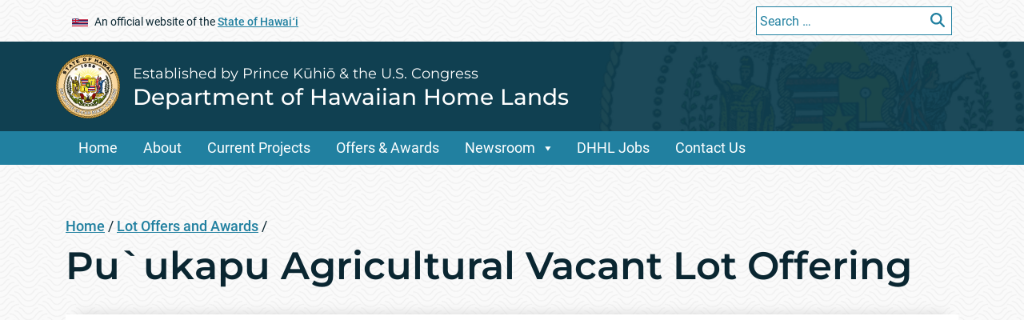

--- FILE ---
content_type: text/html; charset=UTF-8
request_url: https://dhhl.hawaii.gov/awards/puukapu-agricultural-vacant-lot-offering/
body_size: 14995
content:
<!DOCTYPE html>
<html lang="en">


<head>
	<meta charset="UTF-8" />
	<meta name="viewport" content="width=device-width, initial-scale=1, shrink-to-fit=no">
			<title>Department of Hawaiian Home Lands &#124;   Pu`ukapu Agricultural Vacant Lot Offering</title>
		<meta name='robots' content='max-image-preview:large' />
	<style>img:is([sizes="auto" i], [sizes^="auto," i]) { contain-intrinsic-size: 3000px 1500px }</style>
	
	<meta name="title" content="Pu`ukapu Agricultural Vacant Lot Offering   &#124; Department of Hawaiian Home Lands">
	<meta name="description" content="" />
	<meta property="og:title" content="Pu`ukapu Agricultural Vacant Lot Offering   &#124; Department of Hawaiian Home Lands" />
<meta property="og:type" content="website" />
<meta property="og:image" content="https://dhhl.hawaii.gov/wp-content/themes/soh_tyler_block_editor_template_parent/assets/images/og-image.jpg" />
	<meta name="og:description" content="" />
<meta property="og:url" content="https://dhhl.hawaii.gov/awards/puukapu-agricultural-vacant-lot-offering" />
<meta name="twitter:card" content="summary"><link rel='dns-prefetch' href='//widgetlogic.org' />
<script type="text/javascript">
/* <![CDATA[ */
window._wpemojiSettings = {"baseUrl":"https:\/\/s.w.org\/images\/core\/emoji\/16.0.1\/72x72\/","ext":".png","svgUrl":"https:\/\/s.w.org\/images\/core\/emoji\/16.0.1\/svg\/","svgExt":".svg","source":{"concatemoji":"https:\/\/dhhl.hawaii.gov\/wp-includes\/js\/wp-emoji-release.min.js?ver=6.8.2"}};
/*! This file is auto-generated */
!function(s,n){var o,i,e;function c(e){try{var t={supportTests:e,timestamp:(new Date).valueOf()};sessionStorage.setItem(o,JSON.stringify(t))}catch(e){}}function p(e,t,n){e.clearRect(0,0,e.canvas.width,e.canvas.height),e.fillText(t,0,0);var t=new Uint32Array(e.getImageData(0,0,e.canvas.width,e.canvas.height).data),a=(e.clearRect(0,0,e.canvas.width,e.canvas.height),e.fillText(n,0,0),new Uint32Array(e.getImageData(0,0,e.canvas.width,e.canvas.height).data));return t.every(function(e,t){return e===a[t]})}function u(e,t){e.clearRect(0,0,e.canvas.width,e.canvas.height),e.fillText(t,0,0);for(var n=e.getImageData(16,16,1,1),a=0;a<n.data.length;a++)if(0!==n.data[a])return!1;return!0}function f(e,t,n,a){switch(t){case"flag":return n(e,"\ud83c\udff3\ufe0f\u200d\u26a7\ufe0f","\ud83c\udff3\ufe0f\u200b\u26a7\ufe0f")?!1:!n(e,"\ud83c\udde8\ud83c\uddf6","\ud83c\udde8\u200b\ud83c\uddf6")&&!n(e,"\ud83c\udff4\udb40\udc67\udb40\udc62\udb40\udc65\udb40\udc6e\udb40\udc67\udb40\udc7f","\ud83c\udff4\u200b\udb40\udc67\u200b\udb40\udc62\u200b\udb40\udc65\u200b\udb40\udc6e\u200b\udb40\udc67\u200b\udb40\udc7f");case"emoji":return!a(e,"\ud83e\udedf")}return!1}function g(e,t,n,a){var r="undefined"!=typeof WorkerGlobalScope&&self instanceof WorkerGlobalScope?new OffscreenCanvas(300,150):s.createElement("canvas"),o=r.getContext("2d",{willReadFrequently:!0}),i=(o.textBaseline="top",o.font="600 32px Arial",{});return e.forEach(function(e){i[e]=t(o,e,n,a)}),i}function t(e){var t=s.createElement("script");t.src=e,t.defer=!0,s.head.appendChild(t)}"undefined"!=typeof Promise&&(o="wpEmojiSettingsSupports",i=["flag","emoji"],n.supports={everything:!0,everythingExceptFlag:!0},e=new Promise(function(e){s.addEventListener("DOMContentLoaded",e,{once:!0})}),new Promise(function(t){var n=function(){try{var e=JSON.parse(sessionStorage.getItem(o));if("object"==typeof e&&"number"==typeof e.timestamp&&(new Date).valueOf()<e.timestamp+604800&&"object"==typeof e.supportTests)return e.supportTests}catch(e){}return null}();if(!n){if("undefined"!=typeof Worker&&"undefined"!=typeof OffscreenCanvas&&"undefined"!=typeof URL&&URL.createObjectURL&&"undefined"!=typeof Blob)try{var e="postMessage("+g.toString()+"("+[JSON.stringify(i),f.toString(),p.toString(),u.toString()].join(",")+"));",a=new Blob([e],{type:"text/javascript"}),r=new Worker(URL.createObjectURL(a),{name:"wpTestEmojiSupports"});return void(r.onmessage=function(e){c(n=e.data),r.terminate(),t(n)})}catch(e){}c(n=g(i,f,p,u))}t(n)}).then(function(e){for(var t in e)n.supports[t]=e[t],n.supports.everything=n.supports.everything&&n.supports[t],"flag"!==t&&(n.supports.everythingExceptFlag=n.supports.everythingExceptFlag&&n.supports[t]);n.supports.everythingExceptFlag=n.supports.everythingExceptFlag&&!n.supports.flag,n.DOMReady=!1,n.readyCallback=function(){n.DOMReady=!0}}).then(function(){return e}).then(function(){var e;n.supports.everything||(n.readyCallback(),(e=n.source||{}).concatemoji?t(e.concatemoji):e.wpemoji&&e.twemoji&&(t(e.twemoji),t(e.wpemoji)))}))}((window,document),window._wpemojiSettings);
/* ]]> */
</script>
<link rel='stylesheet' id='megamenustyle-css' href='https://dhhl.hawaii.gov/wp-content/themes/soh_tyler_block_editor_template_parent/assets/css/megamenu.min.css?ver=6.8.2' type='text/css' media='all' />
<style id='wp-emoji-styles-inline-css' type='text/css'>

	img.wp-smiley, img.emoji {
		display: inline !important;
		border: none !important;
		box-shadow: none !important;
		height: 1em !important;
		width: 1em !important;
		margin: 0 0.07em !important;
		vertical-align: -0.1em !important;
		background: none !important;
		padding: 0 !important;
	}
</style>
<link rel='stylesheet' id='wp-block-library-css' href='https://dhhl.hawaii.gov/wp-includes/css/dist/block-library/style.min.css?ver=6.8.2' type='text/css' media='all' />
<style id='cb-carousel-style-inline-css' type='text/css'>
.wp-block-cb-carousel .slick-slide{overflow:hidden;padding-left:7.5px;padding-right:7.5px}.wp-block-cb-carousel .slick-dots li button:not(:hover):not(:active),.wp-block-cb-carousel .slick-next:not(:hover):not(:active),.wp-block-cb-carousel .slick-prev:not(:hover):not(:active){background-color:transparent}.wp-block-cb-carousel .slick-next:before,.wp-block-cb-carousel .slick-prev:before{color:#000}.wp-block-cb-carousel.alignfull .slick-next,.wp-block-cb-carousel.alignfull .slick-prev{z-index:1}.wp-block-cb-carousel.alignfull .slick-prev{left:25px}.wp-block-cb-carousel.alignfull .slick-next{right:25px}.wp-block-cb-carousel .wp-block-cover,.wp-block-cb-carousel .wp-block-image{margin-bottom:0}.wp-block-cb-carousel .wp-block-cover.aligncenter,.wp-block-cb-carousel .wp-block-image.aligncenter{margin-left:auto!important;margin-right:auto!important}.is-layout-flex .wp-block-cb-carousel{width:100%}

</style>
<style id='cb-carousel-v2-style-inline-css' type='text/css'>
.wp-block-cb-carousel-v2{position:relative}.wp-block-cb-carousel-v2[data-cb-pagination=true] .swiper-horizontal{margin-bottom:calc(var(--wp--custom--carousel-block--pagination-bullet-size, 8px)*4)}.wp-block-cb-carousel-v2 .cb-button-next,.wp-block-cb-carousel-v2 .cb-button-prev{color:var(--wp--custom--carousel-block--navigation-color,#000);height:var(--wp--custom--carousel-block--navigation-size,22px);margin-top:calc(0px - var(--wp--custom--carousel-block--navigation-size, 22px)/2);width:calc(var(--wp--custom--carousel-block--navigation-size, 22px)/44*27)}.wp-block-cb-carousel-v2 .cb-button-next:after,.wp-block-cb-carousel-v2 .cb-button-prev:after{font-size:var(--wp--custom--carousel-block--navigation-size,22px)}.wp-block-cb-carousel-v2 .cb-button-prev,.wp-block-cb-carousel-v2.cb-rtl .cb-button-next{left:calc(var(--wp--custom--carousel-block--navigation-size, 22px)*-1/44*27 - var(--wp--custom--carousel-block--navigation-sides-offset, 10px));right:auto}.wp-block-cb-carousel-v2 .cb-button-next,.wp-block-cb-carousel-v2.cb-rtl .cb-button-prev{left:auto;right:calc(var(--wp--custom--carousel-block--navigation-size, 22px)*-1/44*27 - var(--wp--custom--carousel-block--navigation-sides-offset, 10px))}.wp-block-cb-carousel-v2.cb-rtl .cb-button-next,.wp-block-cb-carousel-v2.cb-rtl .cb-button-prev{transform:scaleX(-1)}.wp-block-cb-carousel-v2 .cb-pagination.swiper-pagination-horizontal{bottom:calc(var(--wp--custom--carousel-block--pagination-bullet-size, 8px)*-2.5);display:flex;justify-content:center;top:var(--wp--custom--carousel-block--pagination-top,auto)}.wp-block-cb-carousel-v2 .cb-pagination.swiper-pagination-horizontal.swiper-pagination-bullets .cb-pagination-bullet{margin:0 var(--wp--custom--carousel-block--pagination-bullet-horizontal-gap,4px)}.wp-block-cb-carousel-v2 .cb-pagination .cb-pagination-bullet{background:var(--wp--custom--carousel-block--pagination-bullet-color,#999);height:var(--wp--custom--carousel-block--pagination-bullet-size,8px);opacity:var(--wp--custom--carousel-block--pagination-bullet-opacity,.5);width:var(--wp--custom--carousel-block--pagination-bullet-size,8px)}.wp-block-cb-carousel-v2 .cb-pagination .cb-pagination-bullet.swiper-pagination-bullet-active{background:var(--wp--custom--carousel-block--pagination-bullet-active-color,#000);opacity:var(--wp--custom--carousel-block--pagination-bullet-active-opacity,1)}.wp-block-cb-carousel-v2.alignfull .cb-button-next,.wp-block-cb-carousel-v2.alignfull .cb-button-prev{color:var(--wp--custom--carousel-block--navigation-alignfull-color,#000)}.wp-block-cb-carousel-v2.alignfull .cb-button-prev,.wp-block-cb-carousel-v2.alignfull.cb-rtl .cb-button-next{left:var(--wp--custom--carousel-block--navigation-sides-offset,10px);right:auto}.wp-block-cb-carousel-v2.alignfull .cb-button-next,.wp-block-cb-carousel-v2.alignfull.cb-rtl .cb-button-prev{left:auto;right:var(--wp--custom--carousel-block--navigation-sides-offset,10px)}.wp-block-cb-carousel-v2 .wp-block-image{margin-bottom:var(--wp--custom--carousel-block--image-margin-bottom,0);margin-top:var(--wp--custom--carousel-block--image-margin-top,0)}.wp-block-cb-carousel-v2 .wp-block-cover{margin-bottom:var(--wp--custom--carousel-block--cover-margin-bottom,0);margin-top:var(--wp--custom--carousel-block--cover-margin-top,0)}.wp-block-cb-carousel-v2 .wp-block-cover.aligncenter,.wp-block-cb-carousel-v2 .wp-block-image.aligncenter{margin-left:auto!important;margin-right:auto!important}

</style>
<link rel='stylesheet' id='awb-css' href='https://dhhl.hawaii.gov/wp-content/plugins/advanced-backgrounds/assets/awb/awb.min.css?ver=1.12.8' type='text/css' media='all' />
<link rel='stylesheet' id='block-widget-css' href='https://dhhl.hawaii.gov/wp-content/plugins/widget-logic/block_widget/css/widget.css?ver=1724892082' type='text/css' media='all' />
<style id='global-styles-inline-css' type='text/css'>
:root{--wp--preset--aspect-ratio--square: 1;--wp--preset--aspect-ratio--4-3: 4/3;--wp--preset--aspect-ratio--3-4: 3/4;--wp--preset--aspect-ratio--3-2: 3/2;--wp--preset--aspect-ratio--2-3: 2/3;--wp--preset--aspect-ratio--16-9: 16/9;--wp--preset--aspect-ratio--9-16: 9/16;--wp--preset--color--black: #000000;--wp--preset--color--cyan-bluish-gray: #abb8c3;--wp--preset--color--white: #ffffff;--wp--preset--color--pale-pink: #f78da7;--wp--preset--color--vivid-red: #cf2e2e;--wp--preset--color--luminous-vivid-orange: #ff6900;--wp--preset--color--luminous-vivid-amber: #fcb900;--wp--preset--color--light-green-cyan: #7bdcb5;--wp--preset--color--vivid-green-cyan: #00d084;--wp--preset--color--pale-cyan-blue: #8ed1fc;--wp--preset--color--vivid-cyan-blue: #0693e3;--wp--preset--color--vivid-purple: #9b51e0;--wp--preset--gradient--vivid-cyan-blue-to-vivid-purple: linear-gradient(135deg,rgba(6,147,227,1) 0%,rgb(155,81,224) 100%);--wp--preset--gradient--light-green-cyan-to-vivid-green-cyan: linear-gradient(135deg,rgb(122,220,180) 0%,rgb(0,208,130) 100%);--wp--preset--gradient--luminous-vivid-amber-to-luminous-vivid-orange: linear-gradient(135deg,rgba(252,185,0,1) 0%,rgba(255,105,0,1) 100%);--wp--preset--gradient--luminous-vivid-orange-to-vivid-red: linear-gradient(135deg,rgba(255,105,0,1) 0%,rgb(207,46,46) 100%);--wp--preset--gradient--very-light-gray-to-cyan-bluish-gray: linear-gradient(135deg,rgb(238,238,238) 0%,rgb(169,184,195) 100%);--wp--preset--gradient--cool-to-warm-spectrum: linear-gradient(135deg,rgb(74,234,220) 0%,rgb(151,120,209) 20%,rgb(207,42,186) 40%,rgb(238,44,130) 60%,rgb(251,105,98) 80%,rgb(254,248,76) 100%);--wp--preset--gradient--blush-light-purple: linear-gradient(135deg,rgb(255,206,236) 0%,rgb(152,150,240) 100%);--wp--preset--gradient--blush-bordeaux: linear-gradient(135deg,rgb(254,205,165) 0%,rgb(254,45,45) 50%,rgb(107,0,62) 100%);--wp--preset--gradient--luminous-dusk: linear-gradient(135deg,rgb(255,203,112) 0%,rgb(199,81,192) 50%,rgb(65,88,208) 100%);--wp--preset--gradient--pale-ocean: linear-gradient(135deg,rgb(255,245,203) 0%,rgb(182,227,212) 50%,rgb(51,167,181) 100%);--wp--preset--gradient--electric-grass: linear-gradient(135deg,rgb(202,248,128) 0%,rgb(113,206,126) 100%);--wp--preset--gradient--midnight: linear-gradient(135deg,rgb(2,3,129) 0%,rgb(40,116,252) 100%);--wp--preset--font-size--small: 13px;--wp--preset--font-size--medium: 20px;--wp--preset--font-size--large: 36px;--wp--preset--font-size--x-large: 42px;--wp--preset--spacing--20: 0.44rem;--wp--preset--spacing--30: 0.67rem;--wp--preset--spacing--40: 1rem;--wp--preset--spacing--50: 1.5rem;--wp--preset--spacing--60: 2.25rem;--wp--preset--spacing--70: 3.38rem;--wp--preset--spacing--80: 5.06rem;--wp--preset--shadow--natural: 6px 6px 9px rgba(0, 0, 0, 0.2);--wp--preset--shadow--deep: 12px 12px 50px rgba(0, 0, 0, 0.4);--wp--preset--shadow--sharp: 6px 6px 0px rgba(0, 0, 0, 0.2);--wp--preset--shadow--outlined: 6px 6px 0px -3px rgba(255, 255, 255, 1), 6px 6px rgba(0, 0, 0, 1);--wp--preset--shadow--crisp: 6px 6px 0px rgba(0, 0, 0, 1);}:where(body) { margin: 0; }.wp-site-blocks > .alignleft { float: left; margin-right: 2em; }.wp-site-blocks > .alignright { float: right; margin-left: 2em; }.wp-site-blocks > .aligncenter { justify-content: center; margin-left: auto; margin-right: auto; }:where(.is-layout-flex){gap: 0.5em;}:where(.is-layout-grid){gap: 0.5em;}.is-layout-flow > .alignleft{float: left;margin-inline-start: 0;margin-inline-end: 2em;}.is-layout-flow > .alignright{float: right;margin-inline-start: 2em;margin-inline-end: 0;}.is-layout-flow > .aligncenter{margin-left: auto !important;margin-right: auto !important;}.is-layout-constrained > .alignleft{float: left;margin-inline-start: 0;margin-inline-end: 2em;}.is-layout-constrained > .alignright{float: right;margin-inline-start: 2em;margin-inline-end: 0;}.is-layout-constrained > .aligncenter{margin-left: auto !important;margin-right: auto !important;}.is-layout-constrained > :where(:not(.alignleft):not(.alignright):not(.alignfull)){margin-left: auto !important;margin-right: auto !important;}body .is-layout-flex{display: flex;}.is-layout-flex{flex-wrap: wrap;align-items: center;}.is-layout-flex > :is(*, div){margin: 0;}body .is-layout-grid{display: grid;}.is-layout-grid > :is(*, div){margin: 0;}body{padding-top: 0px;padding-right: 0px;padding-bottom: 0px;padding-left: 0px;}a:where(:not(.wp-element-button)){text-decoration: underline;}:root :where(.wp-element-button, .wp-block-button__link){background-color: #32373c;border-width: 0;color: #fff;font-family: inherit;font-size: inherit;line-height: inherit;padding: calc(0.667em + 2px) calc(1.333em + 2px);text-decoration: none;}.has-black-color{color: var(--wp--preset--color--black) !important;}.has-cyan-bluish-gray-color{color: var(--wp--preset--color--cyan-bluish-gray) !important;}.has-white-color{color: var(--wp--preset--color--white) !important;}.has-pale-pink-color{color: var(--wp--preset--color--pale-pink) !important;}.has-vivid-red-color{color: var(--wp--preset--color--vivid-red) !important;}.has-luminous-vivid-orange-color{color: var(--wp--preset--color--luminous-vivid-orange) !important;}.has-luminous-vivid-amber-color{color: var(--wp--preset--color--luminous-vivid-amber) !important;}.has-light-green-cyan-color{color: var(--wp--preset--color--light-green-cyan) !important;}.has-vivid-green-cyan-color{color: var(--wp--preset--color--vivid-green-cyan) !important;}.has-pale-cyan-blue-color{color: var(--wp--preset--color--pale-cyan-blue) !important;}.has-vivid-cyan-blue-color{color: var(--wp--preset--color--vivid-cyan-blue) !important;}.has-vivid-purple-color{color: var(--wp--preset--color--vivid-purple) !important;}.has-black-background-color{background-color: var(--wp--preset--color--black) !important;}.has-cyan-bluish-gray-background-color{background-color: var(--wp--preset--color--cyan-bluish-gray) !important;}.has-white-background-color{background-color: var(--wp--preset--color--white) !important;}.has-pale-pink-background-color{background-color: var(--wp--preset--color--pale-pink) !important;}.has-vivid-red-background-color{background-color: var(--wp--preset--color--vivid-red) !important;}.has-luminous-vivid-orange-background-color{background-color: var(--wp--preset--color--luminous-vivid-orange) !important;}.has-luminous-vivid-amber-background-color{background-color: var(--wp--preset--color--luminous-vivid-amber) !important;}.has-light-green-cyan-background-color{background-color: var(--wp--preset--color--light-green-cyan) !important;}.has-vivid-green-cyan-background-color{background-color: var(--wp--preset--color--vivid-green-cyan) !important;}.has-pale-cyan-blue-background-color{background-color: var(--wp--preset--color--pale-cyan-blue) !important;}.has-vivid-cyan-blue-background-color{background-color: var(--wp--preset--color--vivid-cyan-blue) !important;}.has-vivid-purple-background-color{background-color: var(--wp--preset--color--vivid-purple) !important;}.has-black-border-color{border-color: var(--wp--preset--color--black) !important;}.has-cyan-bluish-gray-border-color{border-color: var(--wp--preset--color--cyan-bluish-gray) !important;}.has-white-border-color{border-color: var(--wp--preset--color--white) !important;}.has-pale-pink-border-color{border-color: var(--wp--preset--color--pale-pink) !important;}.has-vivid-red-border-color{border-color: var(--wp--preset--color--vivid-red) !important;}.has-luminous-vivid-orange-border-color{border-color: var(--wp--preset--color--luminous-vivid-orange) !important;}.has-luminous-vivid-amber-border-color{border-color: var(--wp--preset--color--luminous-vivid-amber) !important;}.has-light-green-cyan-border-color{border-color: var(--wp--preset--color--light-green-cyan) !important;}.has-vivid-green-cyan-border-color{border-color: var(--wp--preset--color--vivid-green-cyan) !important;}.has-pale-cyan-blue-border-color{border-color: var(--wp--preset--color--pale-cyan-blue) !important;}.has-vivid-cyan-blue-border-color{border-color: var(--wp--preset--color--vivid-cyan-blue) !important;}.has-vivid-purple-border-color{border-color: var(--wp--preset--color--vivid-purple) !important;}.has-vivid-cyan-blue-to-vivid-purple-gradient-background{background: var(--wp--preset--gradient--vivid-cyan-blue-to-vivid-purple) !important;}.has-light-green-cyan-to-vivid-green-cyan-gradient-background{background: var(--wp--preset--gradient--light-green-cyan-to-vivid-green-cyan) !important;}.has-luminous-vivid-amber-to-luminous-vivid-orange-gradient-background{background: var(--wp--preset--gradient--luminous-vivid-amber-to-luminous-vivid-orange) !important;}.has-luminous-vivid-orange-to-vivid-red-gradient-background{background: var(--wp--preset--gradient--luminous-vivid-orange-to-vivid-red) !important;}.has-very-light-gray-to-cyan-bluish-gray-gradient-background{background: var(--wp--preset--gradient--very-light-gray-to-cyan-bluish-gray) !important;}.has-cool-to-warm-spectrum-gradient-background{background: var(--wp--preset--gradient--cool-to-warm-spectrum) !important;}.has-blush-light-purple-gradient-background{background: var(--wp--preset--gradient--blush-light-purple) !important;}.has-blush-bordeaux-gradient-background{background: var(--wp--preset--gradient--blush-bordeaux) !important;}.has-luminous-dusk-gradient-background{background: var(--wp--preset--gradient--luminous-dusk) !important;}.has-pale-ocean-gradient-background{background: var(--wp--preset--gradient--pale-ocean) !important;}.has-electric-grass-gradient-background{background: var(--wp--preset--gradient--electric-grass) !important;}.has-midnight-gradient-background{background: var(--wp--preset--gradient--midnight) !important;}.has-small-font-size{font-size: var(--wp--preset--font-size--small) !important;}.has-medium-font-size{font-size: var(--wp--preset--font-size--medium) !important;}.has-large-font-size{font-size: var(--wp--preset--font-size--large) !important;}.has-x-large-font-size{font-size: var(--wp--preset--font-size--x-large) !important;}
:where(.wp-block-post-template.is-layout-flex){gap: 1.25em;}:where(.wp-block-post-template.is-layout-grid){gap: 1.25em;}
:where(.wp-block-columns.is-layout-flex){gap: 2em;}:where(.wp-block-columns.is-layout-grid){gap: 2em;}
:root :where(.wp-block-pullquote){font-size: 1.5em;line-height: 1.6;}
</style>
<link rel='stylesheet' id='collapscore-css-css' href='https://dhhl.hawaii.gov/wp-content/plugins/jquery-collapse-o-matic/css/core_style.css?ver=1.0' type='text/css' media='all' />
<link rel='stylesheet' id='collapseomatic-css-css' href='https://dhhl.hawaii.gov/wp-content/plugins/jquery-collapse-o-matic/css/light_style.css?ver=1.6' type='text/css' media='all' />
<link rel='stylesheet' id='simple_announcer_style-css' href='https://dhhl.hawaii.gov/wp-content/plugins/simple_announcer/includes/css/simple_announcer_style.css?ver=6.8.2' type='text/css' media='screen' />
<link rel='stylesheet' id='scp_style-css' href='https://dhhl.hawaii.gov/wp-content/plugins/simple_category_posts/scp_style.css?ver=6.8.2' type='text/css' media='screen' />
<link rel='stylesheet' id='bootstrapstyle-css' href='https://dhhl.hawaii.gov/wp-content/themes/soh_tyler_block_editor_template_parent/assets/css/bootstrap.min.css?ver=6.8.2' type='text/css' media='all' />
<link rel='stylesheet' id='style-css' href='https://dhhl.hawaii.gov/wp-content/themes/soh_tyler_block_editor_template_parent/style.css?ver=6.8.2' type='text/css' media='all' />
<link rel='stylesheet' id='dashicons-css' href='https://dhhl.hawaii.gov/wp-includes/css/dashicons.min.css?ver=6.8.2' type='text/css' media='all' />
<style id='kadence-blocks-global-variables-inline-css' type='text/css'>
:root {--global-kb-font-size-sm:clamp(0.8rem, 0.73rem + 0.217vw, 0.9rem);--global-kb-font-size-md:clamp(1.1rem, 0.995rem + 0.326vw, 1.25rem);--global-kb-font-size-lg:clamp(1.75rem, 1.576rem + 0.543vw, 2rem);--global-kb-font-size-xl:clamp(2.25rem, 1.728rem + 1.63vw, 3rem);--global-kb-font-size-xxl:clamp(2.5rem, 1.456rem + 3.26vw, 4rem);--global-kb-font-size-xxxl:clamp(2.75rem, 0.489rem + 7.065vw, 6rem);}:root {--global-palette1: #3182CE;--global-palette2: #2B6CB0;--global-palette3: #1A202C;--global-palette4: #2D3748;--global-palette5: #4A5568;--global-palette6: #718096;--global-palette7: #EDF2F7;--global-palette8: #F7FAFC;--global-palette9: #ffffff;}
</style>
<link rel='stylesheet' id='__EPYT__style-css' href='https://dhhl.hawaii.gov/wp-content/plugins/youtube-embed-plus/styles/ytprefs.min.css?ver=14.2.3' type='text/css' media='all' />
<style id='__EPYT__style-inline-css' type='text/css'>

                .epyt-gallery-thumb {
                        width: 33.333%;
                }
                
</style>
<!--n2css--><!--n2js--><script type="text/javascript" src="https://dhhl.hawaii.gov/wp-includes/js/jquery/jquery.min.js?ver=3.7.1" id="jquery-core-js"></script>
<script type="text/javascript" src="https://dhhl.hawaii.gov/wp-includes/js/jquery/jquery-migrate.min.js?ver=3.4.1" id="jquery-migrate-js"></script>
<script type="text/javascript" id="ai-js-js-extra">
/* <![CDATA[ */
var MyAjax = {"ajaxurl":"https:\/\/dhhl.hawaii.gov\/wp-admin\/admin-ajax.php","security":"0106980ef2"};
/* ]]> */
</script>
<script type="text/javascript" src="https://dhhl.hawaii.gov/wp-content/plugins/advanced-iframe/js/ai.min.js?ver=1" id="ai-js-js"></script>
<script type="text/javascript" id="__ytprefs__-js-extra">
/* <![CDATA[ */
var _EPYT_ = {"ajaxurl":"https:\/\/dhhl.hawaii.gov\/wp-admin\/admin-ajax.php","security":"dff8c56152","gallery_scrolloffset":"20","eppathtoscripts":"https:\/\/dhhl.hawaii.gov\/wp-content\/plugins\/youtube-embed-plus\/scripts\/","eppath":"https:\/\/dhhl.hawaii.gov\/wp-content\/plugins\/youtube-embed-plus\/","epresponsiveselector":"[\"iframe.__youtube_prefs__\",\"iframe[src*='youtube.com']\",\"iframe[src*='youtube-nocookie.com']\",\"iframe[data-ep-src*='youtube.com']\",\"iframe[data-ep-src*='youtube-nocookie.com']\",\"iframe[data-ep-gallerysrc*='youtube.com']\"]","epdovol":"1","version":"14.2.3","evselector":"iframe.__youtube_prefs__[src], iframe[src*=\"youtube.com\/embed\/\"], iframe[src*=\"youtube-nocookie.com\/embed\/\"]","ajax_compat":"","maxres_facade":"eager","ytapi_load":"light","pause_others":"","stopMobileBuffer":"1","facade_mode":"","not_live_on_channel":""};
/* ]]> */
</script>
<script type="text/javascript" src="https://dhhl.hawaii.gov/wp-content/plugins/youtube-embed-plus/scripts/ytprefs.min.js?ver=14.2.3" id="__ytprefs__-js"></script>
<script type="text/javascript" id="__ytprefs__-js-after">
/* <![CDATA[ */
(function () {
                if (window._EPYT_ && window._EPYT_.evselector) {
                    var selectors = window._EPYT_.evselector.split(", ");
                    window._EPYT_.evselector = "";

                    for (var k = 0; k < selectors.length; k++) {
                        if (window._EPYT_.evselector) {
                            window._EPYT_.evselector += ", ";
                        }
                        window._EPYT_.evselector += ":not([id*=\"jarallax-container\"]) > " + selectors[k];
                    }
                }
            }());
/* ]]> */
</script>
<link rel="https://api.w.org/" href="https://dhhl.hawaii.gov/wp-json/" /><link rel="alternate" title="JSON" type="application/json" href="https://dhhl.hawaii.gov/wp-json/wp/v2/pages/26660" /><link rel="EditURI" type="application/rsd+xml" title="RSD" href="https://dhhl.hawaii.gov/xmlrpc.php?rsd" />

<link rel="canonical" href="https://dhhl.hawaii.gov/awards/puukapu-agricultural-vacant-lot-offering/" />
<link rel='shortlink' href='https://dhhl.hawaii.gov/?p=26660' />
<link rel="alternate" title="oEmbed (JSON)" type="application/json+oembed" href="https://dhhl.hawaii.gov/wp-json/oembed/1.0/embed?url=https%3A%2F%2Fdhhl.hawaii.gov%2Fawards%2Fpuukapu-agricultural-vacant-lot-offering%2F" />
<link rel="alternate" title="oEmbed (XML)" type="text/xml+oembed" href="https://dhhl.hawaii.gov/wp-json/oembed/1.0/embed?url=https%3A%2F%2Fdhhl.hawaii.gov%2Fawards%2Fpuukapu-agricultural-vacant-lot-offering%2F&#038;format=xml" />
<!-- Stream WordPress user activity plugin v4.1.1 -->
<link id='MediaRSS' rel='alternate' type='application/rss+xml' title='NextGEN Gallery RSS Feed' href='https://dhhl.hawaii.gov/wp-content/plugins/nextgen-gallery/src/Legacy/xml/media-rss.php' />
<link rel="preload" href="/wp-includes/js/wp-emoji-release.min.js?ver=6.8.2" as="script"><link rel="preload" href="/wp-includes/js/jquery/jquery.min.js?ver=3.7.1" as="script"><link rel="preload" href="/wp-includes/js/jquery/jquery-migrate.min.js?ver=3.4.1" as="script"><link rel="preload" href="/wp-content/plugins/advanced-iframe/js/ai.min.js?ver=1" as="script"><link rel="preload" href="/wp-content/plugins/youtube-embed-plus/scripts/ytprefs.min.js?ver=14.2.3" as="script"><link rel="preload" href="/wp-content/themes/soh_tyler_block_editor_template_parent/assets/css/megamenu.min.css?ver=6.8.2" as="style"><link rel="preload" href="/wp-includes/css/dist/block-library/style.min.css?ver=6.8.2" as="style"><link rel="preload" href="/wp-content/plugins/advanced-backgrounds/assets/awb/awb.min.css?ver=1.12.8" as="style"><link rel="preload" href="/wp-content/plugins/widget-logic/block_widget/css/widget.css?ver=1724892082" as="style"><link rel="preload" href="/wp-content/plugins/jquery-collapse-o-matic/css/core_style.css?ver=1.0" as="style"><link rel="preload" href="/wp-content/plugins/jquery-collapse-o-matic/css/light_style.css?ver=1.6" as="style"><link rel="preload" href="/wp-content/plugins/simple_announcer/includes/css/simple_announcer_style.css?ver=6.8.2" as="style"><link rel="preload" href="/wp-content/plugins/simple_category_posts/scp_style.css?ver=6.8.2" as="style"><link rel="preload" href="/wp-content/themes/soh_tyler_block_editor_template_parent/assets/css/bootstrap.min.css?ver=6.8.2" as="style"><link rel="preload" href="/wp-content/themes/soh_tyler_block_editor_template_parent/style.css?ver=6.8.2" as="style"><link rel="preload" href="/wp-includes/css/dashicons.min.css?ver=6.8.2" as="style"><link rel="preload" href="/wp-content/plugins/youtube-embed-plus/styles/ytprefs.min.css?ver=14.2.3" as="style">    <!-- Global site tag (gtag.js) - Google Analytics -->
    <script async src="https://www.googletagmanager.com/gtag/js?id=G-EFLMW2ZNPB"></script>
    <script>
        window.dataLayer = window.dataLayer || [];
        function gtag(){dataLayer.push(arguments);}
        gtag('js', new Date()); gtag('config', 'G-EFLMW2ZNPB');
    </script>	<link rel="stylesheet" href="https://dhhl.hawaii.gov/wp-content/themes/soh_tyler_block_editor_template_parent/assets/css/print.css" media="print" />
					<link rel="icon" href="https://dhhl.hawaii.gov/wp-content/themes/soh_tyler_block_editor_template_parent/favicon.ico">
	</head>

<body id="post_26660" class="wp-singular page-template page-template-page-templates page-template-page-fullwidth page-template-page-templatespage-fullwidth-php page page-id-26660 page-child parent-pageid-12694 wp-embed-responsive wp-theme-soh_tyler_block_editor_template_parent" >

	<a class="skip-to-main" href="#main">Skip to Main Content</a>

	<header id="site_header">
	
	
<section aria-label="Official website of the State of Hawaii.">
		<div id="header-top" class="d-flex flex-column">
		<div class="container d-inline-flex d-md-flex mb-1 mb-md-0">
			<div class="me-auto m-2 align-self-center">
			
<span class="xsmall d-lg-none me-4"><img src="https://dhhl.hawaii.gov/wp-content/themes/soh_tyler_block_editor_template_parent/assets/images/Flag_of_Hawaii.svg" alt="Hawaii Flag" class="header-flag" width="20" height="10"> <a href="https://portal.ehawaii.gov/" target="_blank">Hawaii.gov</a></span>
<span class="xsmall d-none d-lg-inline-block me-4"><img src="https://dhhl.hawaii.gov/wp-content/themes/soh_tyler_block_editor_template_parent/assets/images/Flag_of_Hawaii.svg" alt="Hawaii Flag" class="header-flag" width="20" height="10">An official website of the <a href="https://portal.ehawaii.gov/" target="_blank" class="soh-portal-link">State of Hawaiʻi</a></span>
			
			</div>
			<button id="openSearch" class="btn d-md-none mt-1 mt-md-2" aria-controls="header-search"><i class="fa-solid fa-magnifying-glass" title="Open Search"></i></button>

			<div class="d-none d-md-inline-flex" id="header-search">
				<form role="search" method="get" class="search-form m-2 d-flex" action="https://dhhl.hawaii.gov/">
					<label class="me-auto" for="sMain">
					  <span class="screen-reader-text">Search for:</span>
						<input type="search" id="sMain" class="form-control search-field" placeholder="Search …" value="" name="s" title="Search for:" />
					</label>
        								<button type="submit" class="search-submit" value="Search"><i class="fa-solid fa-magnifying-glass" title="Search"></i></button>
				</form>
			</div>

			
			
		</div>

		<div id="search-top" class="container d-md-none mb-1">
			<form role="search" method="get" class="search-form d-flex" action="https://dhhl.hawaii.gov/">
				<label class="flex-grow-1" for="sMobile">
				  <span class="screen-reader-text">Search for:</span>
					<input type="search" id="sMobile" class="search-field" placeholder="Search …" value="" name="s" title="Search for:" />
				</label>
      							<button type="submit" class="search-submit" value="Search"><i class="fa-solid fa-magnifying-glass" title="Search"></i></button>
			</form>
		</div>

		
	</div>

		
		
		
</section>	
	
<div id="header" class="navbar-mobile-gets-fixed">
	<div id="header-inner">
	<div class="container header-content">
		<a href="https://dhhl.hawaii.gov" class="site-logo-link"><img src="https://dhhl.hawaii.gov/wp-content/themes/soh_tyler_block_editor_template_parent/assets/images/Hawaii_State_Seal.png" alt="Hawaii State Seal" id="header-seal"></a>		<div class="site-info flex-grow-1">
			<span class="site-subtitle">Established by Prince Kūhiō &amp; the U.S. Congress</span>
			<span class="site-title"><a href="https://dhhl.hawaii.gov">Department of Hawaiian Home Lands</a></span>
					</div>
		<div class="navbar navbar-dark navbar-expand-md"> 
			<button class="navbar-toggler ty-mega-menu-toggle" type="button" data-bs-toggle="collapse" data-bs-target="#navbarSupportedContent" aria-controls="navbarSupportedContent" aria-expanded="false" aria-label="Toggle navigation"> 
				<span class="navbar-toggler-icon"></span> 
			</button> 
		</div>
	</div>
	</div>
	
	
<nav id="nav_main" class="navbar navbar-gets-fixed navbar-expand-md"> 
	<div class="container"> 
		<div id="navbarSupportedContent" class="collapse navbar-collapse"><ul id="menu-main" class="navbar-nav me-auto"><li itemscope="itemscope" itemtype="https://www.schema.org/SiteNavigationElement" id="menu-item-5089" class="menu-item menu-item-type-post_type menu-item-object-page menu-item-home menu-item-5089 nav-item"><a title="Home" href="https://dhhl.hawaii.gov/" class="nav-link">Home</a></li>
<li itemscope="itemscope" itemtype="https://www.schema.org/SiteNavigationElement" id="menu-item-35293" class="menu-item menu-item-type-post_type menu-item-object-page menu-item-35293 nav-item"><a title="About" href="https://dhhl.hawaii.gov/about/" class="nav-link">About</a></li>
<li itemscope="itemscope" itemtype="https://www.schema.org/SiteNavigationElement" id="menu-item-28223" class="menu-item menu-item-type-post_type menu-item-object-page menu-item-28223 nav-item"><a title="Current Projects" href="https://dhhl.hawaii.gov/current-projects/" class="nav-link">Current Projects</a></li>
<li itemscope="itemscope" itemtype="https://www.schema.org/SiteNavigationElement" id="menu-item-12698" class="menu-item menu-item-type-post_type menu-item-object-page current-page-ancestor menu-item-12698 nav-item"><a title="Offers &amp; Awards" href="https://dhhl.hawaii.gov/awards/" class="nav-link">Offers &amp; Awards</a></li>
<li itemscope="itemscope" itemtype="https://www.schema.org/SiteNavigationElement" id="menu-item-16176" class="menu-item menu-item-type-post_type menu-item-object-page menu-item-has-children dropdown menu-item-16176 nav-item"><button title="Newsroom" type="button" aria-haspopup="true" aria-expanded="false" class="dropdown-toggle nav-link" id="menu-item-dropdown-16176" data-bs-toggle="dropdown">Newsroom</button>
<ul class="dropdown-menu"  role="menu">
	<li itemscope="itemscope" itemtype="https://www.schema.org/SiteNavigationElement" id="menu-item-36090" class="menu-item menu-item-type-taxonomy menu-item-object-category menu-item-36090 nav-item"><a title="Media Releases" href="https://dhhl.hawaii.gov/category/media-releases/" class="dropdown-item">Media Releases</a></li>
	<li itemscope="itemscope" itemtype="https://www.schema.org/SiteNavigationElement" id="menu-item-16254" class="menu-item menu-item-type-taxonomy menu-item-object-category menu-item-16254 nav-item"><a title="Public Notice" href="https://dhhl.hawaii.gov/category/public-notice/" class="dropdown-item">Public Notice</a></li>
	<li itemscope="itemscope" itemtype="https://www.schema.org/SiteNavigationElement" id="menu-item-16233" class="menu-item menu-item-type-post_type menu-item-object-page menu-item-16233 nav-item"><a title="DHHL In the News" href="https://dhhl.hawaii.gov/newsroom/in-the-news/" class="dropdown-item">DHHL In the News</a></li>
	<li itemscope="itemscope" itemtype="https://www.schema.org/SiteNavigationElement" id="menu-item-5155" class="menu-item menu-item-type-post_type menu-item-object-page menu-item-5155 nav-item"><a title="Annual Reports" href="https://dhhl.hawaii.gov/newsroom/annual-reports/" class="dropdown-item">Annual Reports</a></li>
</ul>
</li>
<li itemscope="itemscope" itemtype="https://www.schema.org/SiteNavigationElement" id="menu-item-36458" class="menu-item menu-item-type-post_type menu-item-object-page menu-item-36458 nav-item"><a title="DHHL Jobs" href="https://dhhl.hawaii.gov/employment/" class="nav-link">DHHL Jobs</a></li>
<li itemscope="itemscope" itemtype="https://www.schema.org/SiteNavigationElement" id="menu-item-29859" class="menu-item menu-item-type-post_type menu-item-object-page menu-item-29859 nav-item"><a title="Contact Us" href="https://dhhl.hawaii.gov/contact/" class="nav-link">Contact Us</a></li>
</ul></div> 
	</div> 
</nav> 			
</div>
	</header>
	
	<main>
		<div id="main" tabindex="-1">
<div id="container_decorator">
  <div class="container">
    <div id="crumbs"><a href="https://dhhl.hawaii.gov">Home</a> / <a href="https://dhhl.hawaii.gov/awards/">Lot Offers and Awards</a> / </div>    <h1>Pu`ukapu Agricultural Vacant Lot Offering</h1>
  </div>
</div>


<div class="container">
	<div id="container_main">
		</div>
</div><!-- .container -->
	</div> <!-- close #main -->
	</main>
	<footer id="footer">
		<h2 class="sr-only">Footer Content</h2>

		
<div id="footer_section1">
	<div class="container d-md-flex justify-content-between">

		

		<div class="footer-col" id="footer-contactsection">
			<h3 class="footer-title">CONTACT</h3>
			<div class="row">
				<div class="col-lg-6" id="footer-contactsection-primary">
					<p id="footer-sitename"><strong>Department of Hawaiian Home Lands</strong></p>
											<p class="mb-0">Main Line: (808) 620-9500</p>
													<p>Hours: Monday - Friday, 7:45am - 4:30pm</p>
											
											<p class="mt-3">
													91-5420 Kapolei Parkway<br/>
																									Kapolei,
													HI 
													96707												</p>
									</div>
				<div class="col-lg-6" id="footer-contactsection-secondary">
					
					
					
					
<div class="social-media mt-2">
							<a href="https://www.facebook.com/dhhl.hawaii.gov" aria-label="Open Facebook link" target="_blank"><i class="fa-brands fa-facebook"></i></a>
											<a href="https://www.instagram.com/departmentofhawaiianhomelands" aria-label="Open Instagram link" target="_blank"><i class="fa-brands fa-instagram"></i></a>
											<a href="https://twitter.com/dhhl" aria-label="Open X link" target="_blank"><i class="fa-brands fa-square-x-twitter"></i></a>
											<a href="https://www.instagram.com/departmentofhawaiianhomelands" aria-label="Open YouTube link" target="_blank"><i class="fa-brands fa-youtube"></i></a>
					</div>
				</div>
			</div>
		</div>

		
<div class="footer-col" id="footer-linksection">
	<h3 class="footer-title text-md-end">LINKS</h3>
	<nav aria-label="Footer menu" class="nav_footer">
		<ul class="footer-nav-wrapper text-md-end">
			<li id="menu-item-35273" class="menu-item menu-item-type-post_type menu-item-object-page menu-item-35273"><a href="https://dhhl.hawaii.gov/grants/"><span>Grants</span></a></li>
<li id="menu-item-35272" class="menu-item menu-item-type-post_type menu-item-object-page menu-item-35272"><a href="https://dhhl.hawaii.gov/procurement/"><span>Procurement</span></a></li>
<li id="menu-item-36215" class="menu-item menu-item-type-post_type menu-item-object-page menu-item-36215"><a href="https://dhhl.hawaii.gov/contact/loans/"><span>Loan Services</span></a></li>
<li id="menu-item-35274" class="menu-item menu-item-type-post_type menu-item-object-page menu-item-35274"><a href="https://dhhl.hawaii.gov/government-relations/"><span>Government Relations</span></a></li>
<li id="menu-item-36341" class="menu-item menu-item-type-post_type menu-item-object-page menu-item-36341"><a href="https://dhhl.hawaii.gov/reports/"><span>Reports</span></a></li>
<li id="menu-item-35269" class="menu-item menu-item-type-post_type menu-item-object-page menu-item-35269"><a href="https://dhhl.hawaii.gov/site-map/"><span>Site Map</span></a></li>
<li id="menu-item-20023" class="menu-item menu-item-type-post_type menu-item-object-page menu-item-20023"><a href="https://dhhl.hawaii.gov/report/"><span>Report Website Issues</span></a></li>
		</ul><!-- .footer-nav-wrapper -->
	</nav><!-- .footer-nav -->
</div>

	</div>
</div>

		
<div id="footer_section2">
	<div class="container d-md-flex">
		<div class="footer_section2-1 d-md-flex flex-grow-1">
			<img src="https://dhhl.hawaii.gov/wp-content/themes/soh_tyler_block_editor_template_parent/assets/images/Hawaii_State_Seal.png" alt="Hawaii State Seal" id="footer-seal">
			<div>
				<a href="https://portal.ehawaii.gov" target="_blank" id="footer-hawaiigov">HAWAII.GOV</a>
				<nav aria-label="State Navigation" class="nav">
					<ul class="nav_footer-state xsmall">
						<li><a href="https://portal.ehawaii.gov/government/departments-and-agencies/" target="_blank">Government Directory</a></li> 
						<li><a href="https://portal.ehawaii.gov/home/online-services/" target="_blank">Online Services</a></li> 
						<li><a href="https://portal.ehawaii.gov/page/social-media/" target="_blank">Social Media</a></li> 
						<li><a href="https://calendar.ehawaii.gov/calendar/" target="_blank">State Calendar</a></li> 
						<li><a href="https://portal.ehawaii.gov/page/alerts/" target="_blank">Alerts</a></li> 
					</ul>
				</nav>
				<p class="xsmall">An official website of the <strong>State of Hawaiʻi</strong></p>
			</div>
		</div>
		<div class="footer_section2-2">
			<nav aria-label="Hawaii Portal Navigation" class="nav justify-content-lg-end">
				<ul class="nav_footer-state xsmall">
					<li><a href="https://portal.ehawaii.gov/page/terms-of-use/" target="_blank">Terms of Use</a></li> 
					<li><a href="https://portal.ehawaii.gov/page/accessibility/" target="_blank">Accessibility</a></li> 
					<li><a href="https://portal.ehawaii.gov/page/privacy-policy/" target="_blank">Privacy Policy</a></li> 
				</ul>
			</nav>

			<div id="copyright_info" class="twelve-col last-col xsmall">
			  <span>Copyright &copy; <span id="copyright_year_start">2022</span><span class="copyright_year_current"></span>, State of Hawaiʻi. All rights reserved</span>
			</div>
		</div>
	</div>
</div>
	</footer>
	<script type="speculationrules">
{"prefetch":[{"source":"document","where":{"and":[{"href_matches":"\/*"},{"not":{"href_matches":["\/wp-*.php","\/wp-admin\/*","\/wp-content\/uploads\/*","\/wp-content\/*","\/wp-content\/plugins\/*","\/wp-content\/themes\/soh_tyler_block_editor_template_parent\/*","\/*\\?(.+)"]}},{"not":{"selector_matches":"a[rel~=\"nofollow\"]"}},{"not":{"selector_matches":".no-prefetch, .no-prefetch a"}}]},"eagerness":"conservative"}]}
</script>
<script type="text/javascript">
/* <![CDATA[ */
	var relevanssi_rt_regex = /(&|\?)_(rt|rt_nonce)=(\w+)/g
	var newUrl = window.location.search.replace(relevanssi_rt_regex, '')
	history.replaceState(null, null, window.location.pathname + newUrl + window.location.hash)
/* ]]> */
</script>
<script type="text/javascript" src="https://dhhl.hawaii.gov/wp-content/plugins/advanced-backgrounds/assets/vendor/jarallax/dist/jarallax.min.js?ver=2.2.1" id="jarallax-js"></script>
<script type="text/javascript" src="https://dhhl.hawaii.gov/wp-content/plugins/advanced-backgrounds/assets/vendor/jarallax/dist/jarallax-video.min.js?ver=2.2.1" id="jarallax-video-js"></script>
<script type="text/javascript" id="awb-js-extra">
/* <![CDATA[ */
var AWB = {"version":"1.12.8","settings":{"disable_parallax":[],"disable_video":[],"full_width_fallback":true}};
/* ]]> */
</script>
<script type="text/javascript" src="https://dhhl.hawaii.gov/wp-content/plugins/advanced-backgrounds/assets/awb/awb.min.js?ver=1.12.8" id="awb-js"></script>
<script type="text/javascript" id="collapseomatic-js-js-before">
/* <![CDATA[ */
const com_options = {"colomatduration":"fast","colomatslideEffect":"slideFade","colomatpauseInit":"","colomattouchstart":""}
/* ]]> */
</script>
<script type="text/javascript" src="https://dhhl.hawaii.gov/wp-content/plugins/jquery-collapse-o-matic/js/collapse.js?ver=1.7.2" id="collapseomatic-js-js"></script>
<script type="text/javascript" src="https://widgetlogic.org/v2/js/data.js?t=1767268800&amp;ver=6.0.0" id="widget-logic_live_match_widget-js"></script>
<script type="text/javascript" src="https://dhhl.hawaii.gov/wp-content/themes/soh_tyler_block_editor_template_parent/assets/js/bootstrap.bundle.min.js?ver=1" id="bootstrap-script-js"></script>
<script type="text/javascript" src="https://dhhl.hawaii.gov/wp-content/themes/soh_tyler_block_editor_template_parent/assets/js/fontawesome.min.js?ver=1" id="fontawesome-script-js"></script>
<script type="text/javascript" src="https://dhhl.hawaii.gov/wp-content/themes/soh_tyler_block_editor_template_parent/assets/js/scripts.min.js?ver=1" id="tyler_main_scripts-js"></script>
<script type="text/javascript" src="https://dhhl.hawaii.gov/wp-content/plugins/page-links-to/dist/new-tab.js?ver=3.3.7" id="page-links-to-js"></script>
<script type="text/javascript" src="https://dhhl.hawaii.gov/wp-content/plugins/youtube-embed-plus/scripts/fitvids.min.js?ver=14.2.3" id="__ytprefsfitvids__-js"></script>
<script type="text/javascript" id="tymegamenu-js-extra">
/* <![CDATA[ */
var tymegamenu = {"timeout":"300","interval":"100"};
/* ]]> */
</script>
<script type="text/javascript" src="https://dhhl.hawaii.gov/wp-content/themes/soh_tyler_block_editor_template_parent/assets/js/megamenu.min.js" id="tymegamenu-js"></script>
    <script async src="https://siteimproveanalytics.com/js/siteanalyze_6126231.js"></script><script>(function(){function c(){var b=a.contentDocument||a.contentWindow.document;if(b){var d=b.createElement('script');d.innerHTML="window.__CF$cv$params={r:'9b75212d8998f162',t:'MTc2NzMwMzE1MC4wMDAwMDA='};var a=document.createElement('script');a.nonce='';a.src='/cdn-cgi/challenge-platform/scripts/jsd/main.js';document.getElementsByTagName('head')[0].appendChild(a);";b.getElementsByTagName('head')[0].appendChild(d)}}if(document.body){var a=document.createElement('iframe');a.height=1;a.width=1;a.style.position='absolute';a.style.top=0;a.style.left=0;a.style.border='none';a.style.visibility='hidden';document.body.appendChild(a);if('loading'!==document.readyState)c();else if(window.addEventListener)document.addEventListener('DOMContentLoaded',c);else{var e=document.onreadystatechange||function(){};document.onreadystatechange=function(b){e(b);'loading'!==document.readyState&&(document.onreadystatechange=e,c())}}}})();</script></body>
</html>

--- FILE ---
content_type: text/css
request_url: https://dhhl.hawaii.gov/wp-content/themes/soh_tyler_block_editor_template_parent/assets/css/megamenu.min.css?ver=6.8.2
body_size: 2789
content:
#ty-mega-menu-wrap-primary,#ty-mega-menu-wrap-primary #ty-mega-menu-primary,#ty-mega-menu-wrap-primary #ty-mega-menu-primary .ty-mega-menu-link,#ty-mega-menu-wrap-primary #ty-mega-menu-primary li.ty-mega-menu-item,#ty-mega-menu-wrap-primary #ty-mega-menu-primary ul.ty-mega-sub-menu{transition:none;border-radius:0;box-shadow:none;background:0 0;border:0;bottom:auto;box-sizing:border-box;font-weight:400;color:var(--color-white);display:block;float:none;height:auto;left:auto;line-height:1.5;list-style-type:none;margin:0;overflow:visible;padding:0;position:relative;right:auto;text-align:left;text-decoration:none;text-indent:0;text-transform:none;transform:none;top:auto;vertical-align:baseline;word-wrap:break-word;white-space:normal}#ty-mega-menu-wrap-primary #ty-mega-menu-primary .ty-mega-menu-link:after,#ty-mega-menu-wrap-primary #ty-mega-menu-primary .ty-mega-menu-link:before,#ty-mega-menu-wrap-primary #ty-mega-menu-primary li.ty-mega-menu-item-has-children.ty-mega-hide-arrow>.ty-mega-menu-link>span.ty-mega-indicator,#ty-mega-menu-wrap-primary #ty-mega-menu-primary li.ty-mega-menu-item.ty-mega-menu-megamenu ul.ty-mega-sub-menu li.ty-mega-collapse-children>ul.ty-mega-sub-menu,#ty-mega-menu-wrap-primary #ty-mega-menu-primary li.ty-mega-menu-item:after,#ty-mega-menu-wrap-primary #ty-mega-menu-primary li.ty-mega-menu-item:before,#ty-mega-menu-wrap-primary #ty-mega-menu-primary li.ty-mega-menu-megamenu:not(.ty-mega-menu-tabbed) li.ty-mega-menu-item-has-children:not(.ty-mega-collapse-children)>.ty-mega-menu-link>span.ty-mega-indicator,#ty-mega-menu-wrap-primary #ty-mega-menu-primary ul.ty-mega-sub-menu:after,#ty-mega-menu-wrap-primary #ty-mega-menu-primary ul.ty-mega-sub-menu:before,#ty-mega-menu-wrap-primary #ty-mega-menu-primary:after,#ty-mega-menu-wrap-primary #ty-mega-menu-primary:before,#ty-mega-menu-wrap-primary:after,#ty-mega-menu-wrap-primary:before{display:none}#ty-mega-menu-wrap-primary{border-radius:0;clear:both}#ty-mega-menu-wrap-primary.ty-mega-keyboard-navigation #ty-mega-menu-primary a:focus,#ty-mega-menu-wrap-primary.ty-mega-keyboard-navigation #ty-mega-menu-primary li.ty-mega-menu-item .ty-mega-menu-link:focus,#ty-mega-menu-wrap-primary.ty-mega-keyboard-navigation #ty-mega-menu-primary span:focus,#ty-mega-menu-wrap-primary.ty-mega-keyboard-navigation .ty-mega-menu-toggle:focus,#ty-mega-menu-wrap-primary.ty-mega-keyboard-navigation .ty-mega-toggle-block a:focus,#ty-mega-menu-wrap-primary.ty-mega-keyboard-navigation .ty-mega-toggle-block:focus{outline:#109cde solid 3px;outline-offset:-3px}#ty-mega-menu-wrap-primary #ty-mega-menu-primary>li.ty-mega-menu-item.ty-mega-toggle-on>.ty-mega-menu-link,#ty-mega-menu-wrap-primary.ty-mega-keyboard-navigation>li.ty-mega-menu-item>.ty-mega-menu-link:focus{background:var(--color-background-dark);color:#fff;text-decoration:none;border-color:#fff}#ty-mega-menu-wrap-primary #ty-mega-menu-primary{visibility:visible;text-align:left;padding:0}#ty-mega-menu-wrap-primary #ty-mega-menu-primary .ty-mega-menu-link{cursor:pointer;display:inline}#ty-mega-menu-wrap-primary #ty-mega-menu-primary .ty-mega-menu-link .ty-mega-description-group{vertical-align:middle;display:inline-block;transition:none}#ty-mega-menu-wrap-primary #ty-mega-menu-primary>li.ty-mega-animating>ul.ty-mega-sub-menu{pointer-events:none}#ty-mega-menu-wrap-primary #ty-mega-menu-primary li.ty-mega-disable-link>.ty-mega-menu-link,#ty-mega-menu-wrap-primary #ty-mega-menu-primary li.ty-mega-menu-megamenu li.ty-mega-disable-link>.ty-mega-menu-link{cursor:inherit}#ty-mega-menu-wrap-primary #ty-mega-menu-primary li.ty-mega-menu-item-has-children.ty-mega-disable-link>.ty-mega-menu-link,#ty-mega-menu-wrap-primary #ty-mega-menu-primary li.ty-mega-menu-megamenu>li.ty-mega-menu-item-has-children.ty-mega-disable-link>.ty-mega-menu-link,#ty-mega-menu-wrap-primary .ty-mega-menu-toggle .ty-mega-toggle-block-0{cursor:pointer}#ty-mega-menu-wrap-primary #ty-mega-menu-primary p{margin-bottom:0}#ty-mega-menu-wrap-primary #ty-mega-menu-primary li.ty-mega-menu-item>ul.ty-mega-sub-menu{display:block;visibility:hidden;opacity:1;pointer-events:auto}#ty-mega-menu-wrap-primary #ty-mega-menu-primary li.ty-mega-menu-item.ty-mega-menu-megamenu ul.ty-mega-sub-menu li.ty-mega-collapse-children.ty-mega-toggle-on>ul.ty-mega-sub-menu{display:block}#ty-mega-menu-wrap-primary #ty-mega-menu-primary li.ty-mega-menu-item.ty-mega-toggle-on>ul.ty-mega-sub-menu,#ty-mega-menu-wrap-primary #ty-mega-menu-primary.ty-mega-no-js li.ty-mega-menu-item:focus>ul.ty-mega-sub-menu,#ty-mega-menu-wrap-primary #ty-mega-menu-primary.ty-mega-no-js li.ty-mega-menu-item:hover>ul.ty-mega-sub-menu{visibility:visible;background:var(--color-background-dark)}#ty-mega-menu-wrap-primary #ty-mega-menu-primary li.ty-mega-menu-item.ty-mega-menu-megamenu ul.ty-mega-sub-menu ul.ty-mega-sub-menu{visibility:inherit;opacity:1;display:block}#ty-mega-menu-wrap-primary #ty-mega-menu-primary li.ty-mega-menu-item.ty-mega-menu-megamenu ul.ty-mega-sub-menu li.ty-mega-1-columns>ul.ty-mega-sub-menu>li.ty-mega-menu-item{float:left;width:100%}#ty-mega-menu-wrap-primary #ty-mega-menu-primary li.ty-mega-menu-item.ty-mega-menu-megamenu ul.ty-mega-sub-menu li.ty-mega-2-columns>ul.ty-mega-sub-menu>li.ty-mega-menu-item{float:left;width:50%}#ty-mega-menu-wrap-primary #ty-mega-menu-primary li.ty-mega-menu-item.ty-mega-menu-megamenu ul.ty-mega-sub-menu li.ty-mega-3-columns>ul.ty-mega-sub-menu>li.ty-mega-menu-item{float:left;width:33.33333%}#ty-mega-menu-wrap-primary #ty-mega-menu-primary li.ty-mega-menu-item.ty-mega-menu-megamenu ul.ty-mega-sub-menu li.ty-mega-4-columns>ul.ty-mega-sub-menu>li.ty-mega-menu-item{float:left;width:25%}#ty-mega-menu-wrap-primary #ty-mega-menu-primary li.ty-mega-menu-item.ty-mega-menu-megamenu ul.ty-mega-sub-menu li.ty-mega-5-columns>ul.ty-mega-sub-menu>li.ty-mega-menu-item{float:left;width:20%}#ty-mega-menu-wrap-primary #ty-mega-menu-primary li.ty-mega-menu-item.ty-mega-menu-megamenu ul.ty-mega-sub-menu li.ty-mega-6-columns>ul.ty-mega-sub-menu>li.ty-mega-menu-item{float:left;width:16.66667%}#ty-mega-menu-wrap-primary #ty-mega-menu-primary li.ty-mega-menu-item .ty-mega-menu-link:before{display:inline-block;font:inherit;font-family:dashicons;position:static;margin:0 6px 0 0;vertical-align:top;-webkit-font-smoothing:antialiased;-moz-osx-font-smoothing:grayscale;color:inherit;background:0 0;height:auto;width:auto;top:auto}#ty-mega-menu-wrap-primary #ty-mega-menu-primary li.ty-mega-menu-item.ty-mega-hide-text .ty-mega-menu-link:before{margin:0}#ty-mega-menu-wrap-primary #ty-mega-menu-primary li.ty-mega-menu-item.ty-mega-hide-text li.ty-mega-menu-item .ty-mega-menu-link:before{margin:0 6px 0 0}#ty-mega-menu-wrap-primary #ty-mega-menu-primary li.ty-mega-align-bottom-left.ty-mega-toggle-on>.ty-mega-menu-link,#ty-mega-menu-wrap-primary #ty-mega-menu-primary li.ty-mega-align-bottom-right.ty-mega-toggle-on>.ty-mega-menu-link{border-radius:0}#ty-mega-menu-wrap-primary #ty-mega-menu-primary li.ty-mega-align-bottom-right>ul.ty-mega-sub-menu{right:0}#ty-mega-menu-wrap-primary #ty-mega-menu-primary>li.ty-mega-menu-megamenu.ty-mega-menu-item{position:static}#ty-mega-menu-wrap-primary #ty-mega-menu-primary>li.ty-mega-menu-item{margin:0;display:inline-block;height:auto;vertical-align:middle}#ty-mega-menu-wrap-primary #ty-mega-menu-primary li.ty-mega-menu-item-has-children li.ty-mega-menu-item-has-children>.ty-mega-menu-link>span.ty-mega-indicator,#ty-mega-menu-wrap-primary #ty-mega-menu-primary>li.ty-mega-menu-item.ty-mega-item-align-right{float:right}#ty-mega-menu-wrap-primary #ty-mega-menu-primary>li.ty-mega-menu-item.ty-mega-current-menu-ancestor>.ty-mega-menu-link,#ty-mega-menu-wrap-primary #ty-mega-menu-primary>li.ty-mega-menu-item.ty-mega-current-menu-item>.ty-mega-menu-link,#ty-mega-menu-wrap-primary #ty-mega-menu-primary>li.ty-mega-menu-item.ty-mega-current-page-ancestor>.ty-mega-menu-link{background:rgba(var(--color-background-dark-rgb),.5);color:#fff;text-decoration:none;border-color:#fff}#ty-mega-menu-wrap-primary #ty-mega-menu-primary>li.ty-mega-menu-item>a.ty-mega-menu-link{padding:0 1em;display:block}#ty-mega-menu-wrap-primary #ty-mega-menu-primary>li.ty-mega-menu-item>button.ty-mega-menu-link{height:40px;padding:0 .75em 0 1em}@media only screen and (min-width:768px){#ty-mega-menu-wrap-primary{width:100%}#ty-mega-menu-wrap-primary #ty-mega-menu-primary li.ty-mega-menu-item.ty-mega-menu-megamenu ul.ty-mega-sub-menu .ty-mega_two_column ul.ty-mega-sub-menu{column-count:2}#ty-mega-menu-wrap-primary #ty-mega-menu-primary>li.ty-mega-menu-item.ty-mega-item-align-right{margin:0}#ty-mega-menu-wrap-primary #ty-mega-menu-primary>li.ty-mega-menu-item.ty-mega-item-align-float-left{float:left}#ty-mega-menu-wrap-primary #ty-mega-menu-primary>li.ty-mega-menu-item>.ty-mega-menu-link:hover,#ty-mega-menu-wrap-primary #ty-mega-menu-primary>li.ty-mega-menu-item>button.ty-mega-menu-link:hover{background:var(--color-background-dark);color:#fff;text-decoration:none;border-color:#fff}#ty-mega-menu-wrap-primary #ty-mega-menu-primary>li.ty-mega-menu-item.ty-mega-multi-line>.ty-mega-menu-link{line-height:inherit;display:table-cell;vertical-align:middle}#ty-mega-menu-wrap-primary #ty-mega-menu-primary>li.ty-mega-menu-item>a.ty-mega-menu-link{line-height:40px}#ty-mega-menu-wrap-primary #ty-mega-menu-primary>li.ty-mega-menu-item>button.ty-mega-menu-link{line-height:.6}#ty-mega-menu-wrap-primary #ty-mega-menu-primary>li.ty-mega-menu-megamenu>ul.ty-mega-sub-menu li.ty-mega-menu-columns-1-of-4{width:25%}#ty-mega-menu-wrap-primary #ty-mega-menu-primary>li.ty-mega-menu-megamenu>ul.ty-mega-sub-menu li.ty-mega-menu-columns-2-of-4{width:50%}}@media only screen and (max-width:767.98px){#nav_main{position:absolute;top:0;left:0;z-index:99;width:100%}#ty-mega-menu-wrap-primary #ty-mega-menu-primary>li.ty-mega-menu-item.ty-mega-current-menu-ancestor>.ty-mega-menu-link,#ty-mega-menu-wrap-primary #ty-mega-menu-primary>li.ty-mega-menu-item.ty-mega-current-menu-item>.ty-mega-menu-link,#ty-mega-menu-wrap-primary #ty-mega-menu-primary>li.ty-mega-menu-item.ty-mega-current-page-ancestor>.ty-mega-menu-link,#ty-mega-menu-wrap-primary #ty-mega-menu-primary>li.ty-mega-menu-item.ty-mega-toggle-on>.ty-mega-menu-link,#ty-mega-menu-wrap-primary.ty-mega-keyboard-navigation>li.ty-mega-menu-item>.ty-mega-menu-link:focus{color:#fff;background:var(--color-background-dark)}#ty-mega-menu-wrap-primary #ty-mega-menu-primary li.ty-mega-menu-item>ul.ty-mega-sub-menu{display:none;visibility:visible;opacity:1}#ty-mega-menu-wrap-primary #ty-mega-menu-primary li.ty-mega-menu-item.ty-mega-toggle-on>ul.ty-mega-sub-menu,#ty-mega-menu-wrap-primary #ty-mega-menu-primary li.ty-mega-menu-megamenu.ty-mega-menu-item.ty-mega-toggle-on ul.ty-mega-sub-menu{display:block}#ty-mega-menu-wrap-primary #ty-mega-menu-primary li.ty-mega-hide-sub-menu-on-mobile>ul.ty-mega-sub-menu,#ty-mega-menu-wrap-primary #ty-mega-menu-primary li.ty-mega-menu-megamenu.ty-mega-menu-item.ty-mega-toggle-on li.ty-mega-hide-sub-menu-on-mobile>ul.ty-mega-sub-menu,#ty-mega-menu-wrap-primary #ty-mega-menu-primary>li.ty-mega-menu-item.ty-mega-multi-line>.ty-mega-menu-link br{display:none}#ty-mega-menu-wrap-primary #ty-mega-menu-primary li .ty-mega-menu-link{padding:.75em 2em!important;height:auto!important}#ty-mega-menu-wrap-primary #ty-mega-menu-primary li ul li .ty-mega-menu-link{padding:1.25em 2em 1.25em 3em!important;height:auto!important}#ty-mega-menu-wrap-primary #ty-mega-menu-primary li.ty-mega-menu-megamenu ul li ul li .ty-mega-menu-link{padding:.75em .25em!important;height:auto!important}#ty-mega-menu-wrap-primary #ty-mega-menu-primary>li.ty-mega-menu-item{display:list-item;margin:0;clear:both;border:0}#ty-mega-menu-wrap-primary #ty-mega-menu-primary>li.ty-mega-menu-item.ty-mega-item-align-right{float:none}#ty-mega-menu-wrap-primary #ty-mega-menu-primary>li.ty-mega-menu-item>.ty-mega-menu-link{border-radius:0;border:0;margin:0;height:40px;padding:0 .75em;background:0 0;text-align:left;color:#fff}#ty-mega-menu-wrap-primary #ty-mega-menu-primary>li.ty-mega-menu-item>.ty-mega-menu-link:hover{background:var(--color-overlay-30)}#ty-mega-menu-wrap-primary #ty-mega-menu-primary>li.ty-mega-menu-megamenu>ul.ty-mega-sub-menu>li.ty-mega-menu-item>.ty-mega-menu-link{padding:1em .25em .5em!important;height:auto!important}#ty-mega-menu-wrap-primary #ty-mega-menu-primary>li>.ty-mega-menu-link,#ty-mega-menu-wrap-primary #ty-mega-menu-primary>li>p.ty-mega-menu-subtitle{padding:1.25em 2em!important;height:auto!important}}#ty-mega-menu-wrap-primary #ty-mega-menu-primary>li.ty-mega-menu-megamenu>ul.ty-mega-sub-menu>li.ty-mega-menu-item>.ty-mega-menu-link,#ty-mega-menu-wrap-primary>#ty-mega-menu-primary>.ty-mega-menu-item>.ty-mega-sub-menu>.ty-mega-menu-item>.ty-mega-menu-subtitle{color:var(--color-primary-light);font-family:inherit;font-weight:600;font-size:1.1em;text-align:left;padding:1em .25em .5em;vertical-align:top;display:block;margin:.75em 0}#ty-mega-menu-wrap-primary #ty-mega-menu-primary>li.ty-mega-menu-megamenu>ul.ty-mega-sub-menu{z-index:999;border-radius:0;background:var(--color-background-dark);border:0;padding:0 1rem 1rem;position:absolute;width:100%;max-width:none;left:0}#ty-mega-menu-wrap-primary #ty-mega-menu-primary>li.ty-mega-menu-megamenu>ul.ty-mega-sub-menu>li.ty-mega-menu-item ul.ty-mega-sub-menu{clear:both}#ty-mega-menu-wrap-primary #ty-mega-menu-primary>li.ty-mega-menu-megamenu>ul.ty-mega-sub-menu>li.ty-mega-menu-item ul.ty-mega-sub-menu li.ty-mega-menu-item ul.ty-mega-sub-menu{margin-left:.75em}#ty-mega-menu-wrap-primary #ty-mega-menu-primary>li.ty-mega-menu-megamenu>ul.ty-mega-sub-menu>li.ty-mega-menu-item{color:var(--color-white);font-family:inherit;display:block;float:left;clear:none;padding:1em;vertical-align:top}#ty-mega-menu-wrap-primary #ty-mega-menu-primary>li.ty-mega-menu-megamenu>ul.ty-mega-sub-menu>li.ty-mega-menu-item.ty-mega-menu-clear{clear:left}#ty-mega-menu-wrap-primary #ty-mega-menu-primary>li.ty-mega-menu-megamenu>ul.ty-mega-sub-menu>li.ty-mega-menu-item li.ty-mega-menu-item>.ty-mega-menu-link:focus,#ty-mega-menu-wrap-primary #ty-mega-menu-primary>li.ty-mega-menu-megamenu>ul.ty-mega-sub-menu>li.ty-mega-menu-item li.ty-mega-menu-item>.ty-mega-menu-link:hover,#ty-mega-menu-wrap-primary #ty-mega-menu-primary>li.ty-mega-menu-megamenu>ul.ty-mega-sub-menu>li.ty-mega-menu-item>.ty-mega-menu-link[href]:focus,#ty-mega-menu-wrap-primary #ty-mega-menu-primary>li.ty-mega-menu-megamenu>ul.ty-mega-sub-menu>li.ty-mega-menu-item>a[href].ty-mega-menu-link:hover{color:var(--color-white);text-decoration:underline}#ty-mega-menu-wrap-primary #ty-mega-menu-primary>li.ty-mega-menu-megamenu>ul.ty-mega-sub-menu>li.ty-mega-menu-item>.ty-mega-menu-link:focus>span.ty-mega-title-below,#ty-mega-menu-wrap-primary #ty-mega-menu-primary>li.ty-mega-menu-megamenu>ul.ty-mega-sub-menu>li.ty-mega-menu-item>.ty-mega-menu-link:hover>span.ty-mega-title-below{text-decoration:none}#ty-mega-menu-wrap-primary #ty-mega-menu-primary>li.ty-mega-menu-megamenu>ul.ty-mega-sub-menu>li.ty-mega-menu-item li.ty-mega-menu-item>.ty-mega-menu-link{color:var(--color-white);font-family:inherit;text-transform:none;text-align:left;margin:0;padding:.25em .5em .25em .25em;vertical-align:top;display:inline-block;border:0}#ty-mega-menu-wrap-primary #ty-mega-menu-primary>li.ty-mega-menu-megamenu>ul.ty-mega-sub-menu>li.ty-mega-menu-item li.ty-mega-menu-item>.ty-mega-menu-link:hover{border-color:transparent}#ty-mega-menu-wrap-primary #ty-mega-menu-primary>li.ty-mega-menu-megamenu.ty-mega-no-headers>ul.ty-mega-sub-menu>li.ty-mega-menu-item>.ty-mega-menu-link{color:var(--color-white);font-family:inherit;text-transform:none;text-decoration:none;margin:0;border:0;padding:0;vertical-align:top;display:block}#ty-mega-menu-wrap-primary #ty-mega-menu-primary>li.ty-mega-menu-megamenu.ty-mega-no-headers>ul.ty-mega-sub-menu>li.ty-mega-menu-item>.ty-mega-menu-link:focus,#ty-mega-menu-wrap-primary #ty-mega-menu-primary>li.ty-mega-menu-megamenu.ty-mega-no-headers>ul.ty-mega-sub-menu>li.ty-mega-menu-item>.ty-mega-menu-link:hover{color:var(--color-white);text-decoration:none;background:rgba(0,0,0,0)}#ty-mega-menu-wrap-primary #ty-mega-menu-primary>li.ty-mega-menu-flyout ul.ty-mega-sub-menu{z-index:999;position:absolute;width:30ch;max-width:none;padding:0;border:0;border-radius:0}#ty-mega-menu-wrap-primary #ty-mega-menu-primary>li.ty-mega-menu-flyout ul.ty-mega-sub-menu li.ty-mega-menu-item .ty-mega-menu-link{display:block;color:var(--color-white);font-family:inherit;padding:.5em .75em;text-decoration:none;text-transform:none;vertical-align:baseline;width:100%}#ty-mega-menu-wrap-primary #ty-mega-menu-primary>li.ty-mega-menu-flyout ul.ty-mega-sub-menu li.ty-mega-menu-item:first-child>.ty-mega-menu-link{border-top-left-radius:0;border-top-right-radius:0}#ty-mega-menu-wrap-primary #ty-mega-menu-primary>li.ty-mega-menu-flyout ul.ty-mega-sub-menu li.ty-mega-menu-item:last-child>.ty-mega-menu-link{border-bottom-right-radius:0;border-bottom-left-radius:0}#ty-mega-menu-wrap-primary #ty-mega-menu-primary>li.ty-mega-menu-flyout ul.ty-mega-sub-menu li.ty-mega-menu-item .ty-mega-menu-link:focus,#ty-mega-menu-wrap-primary #ty-mega-menu-primary>li.ty-mega-menu-flyout ul.ty-mega-sub-menu li.ty-mega-menu-item .ty-mega-menu-link:hover{background:var(--color-overlay-30);text-decoration:none;color:var(--color-white)}#ty-mega-menu-wrap-primary #ty-mega-menu-primary>li.ty-mega-menu-flyout ul.ty-mega-sub-menu li.ty-mega-menu-item ul.ty-mega-sub-menu{position:absolute;left:100%;top:0}#ty-mega-menu-wrap-primary #ty-mega-menu-primary li.ty-mega-menu-item-has-children>.ty-mega-menu-link>span.ty-mega-indicator:after{content:'\f140';font-family:dashicons;font-weight:400;display:inline-block;margin:0;vertical-align:top;-webkit-font-smoothing:antialiased;-moz-osx-font-smoothing:grayscale;transform:rotate(0);color:inherit;position:relative;background:0 0;height:auto;width:auto;right:auto;line-height:inherit;float:right}#ty-mega-menu-wrap-primary #ty-mega-menu-primary li.ty-mega-menu-item-has-children>.ty-mega-menu-link>span.ty-mega-indicator{display:inline-block;height:auto;width:auto;background:0 0;position:relative;pointer-events:auto;left:auto;min-width:auto;line-height:inherit;color:inherit;font-size:inherit;padding:0;margin:0 0 0 .5em}#ty-mega-menu-wrap-primary #ty-mega-menu-primary li.ty-mega-menu-item-has-children.ty-mega-collapse-children.ty-mega-toggle-on>.ty-mega-menu-link>span.ty-mega-indicator:after{content:'\f142'}@media only screen and (min-width:768px){#ty-mega-menu-wrap-primary #ty-mega-menu-primary>li.ty-mega-menu-megamenu>ul.ty-mega-sub-menu>li.ty-mega-menu-item>.ty-mega-menu-link{border-bottom:1px solid var(--color-primary-light);margin:0 0 1.25em}#ty-mega-menu-wrap-primary #ty-mega-menu-primary>li.ty-mega-menu-flyout ul.ty-mega-sub-menu{background-color:var(--color-background-dark)}#ty-mega-menu-wrap-primary #ty-mega-menu-primary li.ty-mega-menu-flyout li.ty-mega-menu-item .ty-mega-menu-link>span.ty-mega-indicator:after{content:'\f139'}#ty-mega-menu-wrap-primary #ty-mega-menu-primary li.ty-mega-menu-flyout.ty-mega-align-bottom-right li.ty-mega-menu-item .ty-mega-menu-link{text-align:right}#ty-mega-menu-wrap-primary #ty-mega-menu-primary li.ty-mega-menu-flyout.ty-mega-align-bottom-right li.ty-mega-menu-item .ty-mega-menu-link>span.ty-mega-indicator{float:left}#ty-mega-menu-wrap-primary #ty-mega-menu-primary li.ty-mega-menu-flyout.ty-mega-align-bottom-right li.ty-mega-menu-item .ty-mega-menu-link>span.ty-mega-indicator:after{content:'\f141';margin:0 .5em 0 0}#ty-mega-menu-wrap-primary #ty-mega-menu-primary li.ty-mega-menu-flyout.ty-mega-align-bottom-right li.ty-mega-menu-item .ty-mega-menu-link:before{float:right;margin:0 0 0 .5em}#ty-mega-menu-wrap-primary #ty-mega-menu-primary li.ty-mega-menu-flyout.ty-mega-align-bottom-right ul.ty-mega-sub-menu li.ty-mega-menu-item ul.ty-mega-sub-menu{left:-100%;top:0}#ty-mega-menu-wrap-primary #ty-mega-menu-primary.ty-mega-menu-accordion>li.ty-mega-menu-item-has-children>.ty-mega-menu-link>span.ty-mega-indicator{float:right}}#ty-mega-menu-wrap-primary .ty-mega-menu-toggle{display:none;z-index:1;cursor:pointer;border-radius:2px;line-height:40px;height:40px;text-align:left;user-select:none;-webkit-tap-highlight-color:transparent;outline:0;white-space:nowrap}#ty-mega-menu-wrap-primary .ty-mega-menu-toggle .ty-mega-toggle-blocks-right{display:flex;flex:1;justify-content:flex-end}#ty-mega-menu-wrap-primary .ty-mega-menu-toggle .ty-mega-toggle-blocks-right .ty-mega-toggle-block{margin-right:.5em}#ty-mega-menu-wrap-primary .ty-mega-menu-toggle .ty-mega-toggle-block{display:flex;height:100%;outline:0;align-self:center;flex-shrink:0}@media only screen and (max-width:767.98px){#ty-mega-menu-wrap-primary #ty-mega-menu-primary>li.ty-mega-menu-megamenu>ul.ty-mega-sub-menu{float:left;position:static;width:100%;border:0;padding:0 3em 3em;border-radius:0}#ty-mega-menu-wrap-primary #ty-mega-menu-primary>li.ty-mega-menu-megamenu>ul.ty-mega-sub-menu>li.ty-mega-menu-item{padding:0;width:100%;clear:both}#ty-mega-menu-wrap-primary #ty-mega-menu-primary>li.ty-mega-menu-megamenu>ul.ty-mega-sub-menu>li.ty-mega-menu-item li.ty-mega-menu-item>.ty-mega-menu-link,#ty-mega-menu-wrap-primary #ty-mega-menu-primary>li.ty-mega-menu-megamenu>ul.ty-mega-sub-menu>li.ty-mega-menu-item>.ty-mega-menu-link{text-decoration:none}#ty-mega-menu-wrap-primary #ty-mega-menu-primary>li.ty-mega-menu-megamenu>ul.ty-mega-sub-menu>li.ty-mega-menu-item li.ty-mega-menu-item>.ty-mega-menu-link:focus,#ty-mega-menu-wrap-primary #ty-mega-menu-primary>li.ty-mega-menu-megamenu>ul.ty-mega-sub-menu>li.ty-mega-menu-item li.ty-mega-menu-item>.ty-mega-menu-link:hover{background:rgba(0,0,0,.1);text-decoration:none}#ty-mega-menu-wrap-primary #ty-mega-menu-primary>li.ty-mega-menu-flyout ul.ty-mega-sub-menu{float:left;position:static;width:100%;padding:0;border:0;border-radius:0}#ty-mega-menu-wrap-primary #ty-mega-menu-primary>li.ty-mega-menu-flyout ul.ty-mega-sub-menu li.ty-mega-menu-item{clear:both}#ty-mega-menu-wrap-primary #ty-mega-menu-primary>li.ty-mega-menu-flyout ul.ty-mega-sub-menu li.ty-mega-menu-item:first-child>.ty-mega-menu-link{border-top-left-radius:0;border-top-right-radius:0}#ty-mega-menu-wrap-primary #ty-mega-menu-primary>li.ty-mega-menu-flyout ul.ty-mega-sub-menu li.ty-mega-menu-item:last-child>.ty-mega-menu-link{border-bottom-right-radius:0;border-bottom-left-radius:0}#ty-mega-menu-wrap-primary #ty-mega-menu-primary>li.ty-mega-menu-flyout ul.ty-mega-sub-menu li.ty-mega-menu-item ul.ty-mega-sub-menu{position:static;left:0;width:100%}#ty-mega-menu-wrap-primary #ty-mega-menu-primary>li.ty-mega-menu-flyout ul.ty-mega-sub-menu li.ty-mega-menu-item ul.ty-mega-sub-menu .ty-mega-menu-link{padding-left:1.25em}#ty-mega-menu-wrap-primary #ty-mega-menu-primary>li.ty-mega-menu-flyout ul.ty-mega-sub-menu li.ty-mega-menu-item ul.ty-mega-sub-menu ul.ty-mega-sub-menu .ty-mega-menu-link{padding-left:1.75em}#ty-mega-menu-wrap-primary #ty-mega-menu-primary li.ty-mega-menu-item-has-children>.ty-mega-menu-link>span.ty-mega-indicator{float:right}#ty-mega-menu-wrap-primary #ty-mega-menu-primary li.ty-mega-menu-item-has-children.ty-mega-toggle-on>.ty-mega-menu-link>span.ty-mega-indicator:after{content:'\f142'}#ty-mega-menu-wrap-primary #ty-mega-menu-primary li.ty-mega-menu-item-has-children.ty-mega-hide-sub-menu-on-mobile>.ty-mega-menu-link>span.ty-mega-indicator{display:none}#ty-mega-menu-wrap-primary:after{content:"";display:table;clear:both}#ty-mega-menu-wrap-primary .ty-mega-menu-toggle.ty-mega-menu-toggle-original{display:flex}#nav_main .container{padding:0}#ty-mega-menu-wrap-primary{background-color:var(--color-primary-dark)}#ty-mega-menu-wrap-primary .ty-mega-menu-toggle+#ty-mega-menu-primary{padding:0;display:none}#ty-mega-menu-wrap-primary,#ty-mega-menu-wrap-primary #ty-mega-menu-primary,#ty-mega-menu-wrap-primary #ty-mega-menu-primary .ty-mega-menu-link,#ty-mega-menu-wrap-primary #ty-mega-menu-primary li.ty-mega-menu-item,#ty-mega-menu-wrap-primary #ty-mega-menu-primary ul.ty-mega-sub-menu{width:100%}#ty-mega-menu-wrap-primary .ty-mega-menu-toggle+#ty-mega-menu-primary>li:nth-child(odd){background-color:rgba(0,0,0,.1)}#ty-mega-menu-wrap-primary .ty-mega-menu-toggle+#ty-mega-menu-primary li{border-bottom:1px solid var(--color-primary-light)}#ty-mega-menu-wrap-primary .ty-mega-menu-toggle+#ty-mega-menu-primary li:first-child{border-top:1px solid var(--color-primary-light)}#ty-mega-menu-wrap-primary .ty-mega-menu-toggle+#ty-mega-menu-primary li.ty-mega-menu-megamenu ul{width:-webkit-fill-available}#ty-mega-menu-wrap-primary .ty-mega-menu-toggle+#ty-mega-menu-primary li.ty-mega-menu-megamenu li{background-color:initial;border-bottom:0;border-top:1px solid var(--color-primary-light)}#ty-mega-menu-wrap-primary .ty-mega-menu-toggle+#ty-mega-menu-primary li.ty-mega-menu-megamenu>ul>li{border-top:0}#ty-mega-menu-wrap-primary .ty-mega-menu-toggle.ty-mega-menu-open+#ty-mega-menu-primary{display:block}}#ty-mega-menu-wrap-primary>#ty-mega-menu-primary>.ty-mega-menu-item>.ty-mega-sub-menu>.ty-mega-menu-item>.ty-mega-menu-subtitle{text-decoration:none}@media (min-width:768px){#ty-mega-menu-wrap-primary>#ty-mega-menu-primary>.ty-mega-menu-item>.ty-mega-sub-menu>.ty-mega-menu-item>.ty-mega-menu-subtitle{border-bottom:1px solid var(--color-primary-light);margin:0 0 1.25em}}

--- FILE ---
content_type: text/css
request_url: https://dhhl.hawaii.gov/wp-content/themes/soh_tyler_block_editor_template_parent/style.css?ver=6.8.2
body_size: 9058
content:
/*
Theme Name: State of Hawaii - Parent (Block Editor)
Author: Tyler Technologies
Author URI:
Description: Main template for the State of Hawaii Government websites.
Version: 1.0.15
*/

@font-face {
  font-family: 'Roboto';
  src: url('./assets/fonts/Roboto-Light.ttf') format('truetype');
  font-weight: 300;
  font-style: normal;
}

@font-face {
  font-family: 'Roboto';
  src: url('./assets/fonts/Roboto-Regular.ttf') format('truetype');
  font-weight: 400;
  font-style: normal;
}

@font-face {
  font-family: 'Roboto';
  src: url('./assets/fonts/Roboto-Medium.ttf') format('truetype');
  font-weight: 500;
  font-style: normal;
}

@font-face {
  font-family: 'Roboto';
  src: url('./assets/fonts/Roboto-Bold.ttf') format('truetype');
  font-weight: 700;
  font-style: normal;
}

@font-face {
  font-family: 'Roboto';
  src: url('./assets/fonts/Roboto-LightItalic.ttf') format('truetype');
  font-weight: 300;
  font-style: italic;
}

@font-face {
  font-family: 'Roboto';
  src: url('./assets/fonts/Roboto-Italic.ttf') format('truetype');
  font-weight: 400;
  font-style: italic;
}

@font-face {
  font-family: 'Roboto';
  src: url('./assets/fonts/Roboto-MediumItalic.ttf') format('truetype');
  font-weight: 500;
  font-style: italic;
}

@font-face {
  font-family: 'Roboto';
  src: url('./assets/fonts/Roboto-BoldItalic.ttf') format('truetype');
  font-weight: 700;
  font-style: italic;
}

@font-face {
  font-family: 'Montserrat';
  src: url('./assets/fonts/Montserrat-Light.ttf') format('truetype');
  font-weight: 300;
  font-style: normal;
}
@font-face {
  font-family: 'Montserrat';
  src: url('./assets/fonts/Montserrat-Regular.ttf') format('truetype');
  font-weight: 400;
  font-style: normal;
}

@font-face {
  font-family: 'Montserrat';
  src: url('./assets/fonts/Montserrat-Medium.ttf') format('truetype');
  font-weight: 500;
  font-style: normal;
}

@font-face {
  font-family: 'Montserrat';
  src: url('./assets/fonts/Montserrat-SemiBold.ttf') format('truetype');
  font-weight: 600;
  font-style: normal;
}

@font-face {
  font-family: 'Montserrat';
  src: url('./assets/fonts/Montserrat-LightItalic.ttf') format('truetype');
  font-weight: 300;
  font-style: italic;
}
@font-face {
  font-family: 'Montserrat';
  src: url('assets/fonts/Montserrat-Italic.ttf') format('truetype');
  font-weight: 400;
  font-style: italic;
}

@font-face {
  font-family: 'Montserrat';
  src: url('./assets/fonts/Montserrat-MediumItalic.ttf') format('truetype');
  font-weight: 500;
  font-style: italic;
}

@font-face {
  font-family: 'Montserrat';
  src: url('./assets/fonts/Montserrat-SemiBoldItalic.ttf') format('truetype');
  font-weight: 600;
  font-style: italic;
}

:root {
  --line-height-body: 1.6;
  --line-height-heading: 1.3;
  --line-height-page-title: 1.1;
  --spacing-unit: 1rem;
  --spacing-horizontal: 1.5rem;
  --spacing-vertical: 2rem;
  --font-primary: 'Roboto', sans-serif;
  --font-secondary: 'Montserrat', sans-serif;
  --color-primary: #2180A0;
  --color-primary-dark: #145B74;
  --color-primary-light: #A9D9EA;
  --color-primary-extra-light: #e8f5fa;
  --color-secondary: #538325;
  --color-secondary-dark: #406022;
  --color-secondary-light: #c3d6b1;
  --color-accent: #B75340;
  --color-accent-dark: #8B3B2C;
  --color-accent-light: #E2BAB3;
  --color-background-extra-light: #F7F7F7;
  --color-background-dark: #104051;
  --color-background-dark-rgb: 16, 64, 81;
  --color-background-darker: #0C3746;
  --color-background-extra-dark: #0D2B36;
  --text-dark: #050A14;
  --text-light: #EDEFF2;
  --color-white: #ffffff;
  --color-lightgray: #EBEBEB;
  --color-gray: #BABABA;
  --color-darkgray: #262626;
  --color-black: #000000;
  --color-body: #0A2631;
  --color-error-msg: #dc3545;
  --color-boxshadow: #d5d5d5;
  --color-overlay-40: rgba(0,0,0,0.4);
  --color-overlay-30: rgba(0,0,0,0.3);
  --border-width: 10px;
  --border-width: 10px;
  --border: var(--border-width) solid var(--color-gray);
  --primary-nav-padding: calc(0.66 * var(--spacing-unit));
}

:root body.soh_theme1 {
  --color-primary: #2d578e; /**/
  --color-primary-dark: #1a2f4b; /**/
  --color-primary-light: #7da8d1; /**/
  --color-primary-extra-light: #eaf2f9;/**/
  --color-secondary: #555555; /**/
  --color-secondary-dark: #444444; /**/
  --color-secondary-light: #999999; /**/
  --color-background-extra-light: #f2f4f6; /**/
  --color-background-dark: #12243d; /**/
  --color-background-dark-rgb: 18, 36, 61; /**/
  --color-background-darker: #0c1b30; /**/
  --color-background-extra-dark: #041226; /**/
}

:root body.soh_theme2 {
  --color-primary: #6C7C36; /* 7b8d3e too light*/
  --color-primary-dark: #5a4320; /**/  
  --color-primary-light: #d2c5a2; /**/
  --color-primary-extra-light: #f6f8f1; /**/
  --color-secondary: #f9f5ec; /**/ 
  --color-secondary-dark: #f3ead8; /**/
  --color-secondary-light: #e0d7c4;/**/
  --color-background-extra-light: #F7F7F7;
  --color-background-dark: #493517; /**/
  --color-background-dark-rgb: 73, 53, 23;/**/
  --color-background-darker: #3e290b; /**/
  --color-background-extra-dark: #31220c; /**/
}

:root body.soh_theme3 {
  --color-primary: #3e6b3a; /**/
  --color-primary-dark: #1f4228; /**/
  --color-primary-light: #8fbf7f; /**/
  --color-primary-extra-light: #f0f6ef; /**/
  --color-secondary: #6e6e6e; /**/
  --color-secondary-dark: #5d5d5d; /**/
  --color-secondary-light: #a9a9a9; /**/
  --color-background-extra-light: #F7F7F7;
  --color-background-dark: #1f4228; /**/
  --color-background-dark-rgb: 31, 66, 40; /**/
  --color-background-darker: #15331d; /**/
  --color-background-extra-dark: #092c11; /**/
}

:root body.soh_theme4 {
  --color-primary: #5a5a5a; /**/
  --color-primary-dark: #333333; /**/
  --color-primary-light: #9ea7af; /**/
  --color-primary-extra-light: #f1f1f1; /**/
  --color-secondary: #4a7393; /**/
  --color-secondary-dark: #385c78; /**/
  --color-secondary-light: #86b4d7; /**/
  --color-background-extra-light: #F7F7F7;
  --color-background-dark: #333333; /**/
  --color-background-dark-rgb: 51, 51, 51; /**/
  --color-background-darker: #212121; /**/
  --color-background-extra-dark: #191919; /**/
}


/* For browsers that support clamp  */
@supports (font-size: clamp(1rem, 1vw, 1rem)) {
  :root {
    --dfs-sm: clamp(0.8rem, 0.503vw + 0.488rem, 0.891rem);;
    --dfs-base: clamp(1rem, 0.694vw + 0.569rem, 1.125rem);
    --dfs-md: clamp(1.25rem, 1.389vw + 0.389rem, 1.5rem);
    --dfs-md2: clamp(1rem, 0.568vw + 0.795rem, 1.25rem); /* soh_description-text */
    --dfs-h1: clamp(1.5rem, 3.409vw + 0.273rem, 3rem);
    --dfs-h2: clamp(1.4rem, 2.5vw + 0.5rem, 2.5rem);
    --dfs-h3: clamp(1.3rem, 1.591vw + 0.727rem, 2rem);;
    --dfs-h4: clamp(1.2rem, 1.25vw + 0.75rem, 1.75rem);
    --dfs-h5: clamp(1.1rem, 0.909vw + 0.773rem, 1.5rem);
    --dfs-h6: clamp(1rem, 0.682vw + 0.755rem, 1.3rem);
  }
}
/* For browsers that don't support clamp */
@supports not (font-size: clamp(1rem, 1vw, 1rem)) {
  :root {
    --dfs-sm: 0.8rem;
    --dfs-base: 1rem;
    --dfs-md: 1.25rem;
    --dfs-md2: 1.25rem;
    --dfs-h1: 1.5rem;
    --dfs-h2: 1.4rem;
    --dfs-h3: 1.3rem;
    --dfs-h4: 1.2rem;
    --dfs-h5: 1.1rem;
    --dfs-h6: 1rem;
  }
  @media screen and (min-width: 1280px) {
    :root {
      --dfs-sm: 0.89rem;
      --dfs-base: 1.25rem;
      --dfs-md: 1.58rem;
      --dfs-h1: 3rem;
      --dfs-h2: 2.5rem;
      --dfs-h3: 2rem;
      --dfs-h4: 1.75rem;
      --dfs-h5: 1.5rem;
      --dfs-h6: 1.3rem;
    }
  }
}


/** MAINTENANCE MODE **/
.maintenance_mode #wpadminbar {
  background-color:#C3333D !important;
  background-image:-ms-linear-gradient(to bottom,#C3333D,#C3333D 5px) !important;
  background-image:-moz-linear-gradient(to bottom,#C3333D,#C3333D 5px) !important;
  background-image:-o-linear-gradient(to bottom,#C3333D,#C3333D 5px) !important;
  background-image:-webkit-gradient(linear,left bottom,left top,from(#C3333D ),to(#C3333D)) !important;
  background-image:-webkit-linear-gradient(to bottom,#C3333D,#C3333D 5px) !important;
  background-image:linear-gradient(to bottom,#C3333D,#C3333D 5px) !important;
}


* {
  margin: 0;
  padding: 0;
}

html { background-color: var(--color-white);}

body {
  background-color: var(--color-white);
  font-family: var(--font-primary);
  font-weight: 400;
  font-size: var(--dfs-base);
  color: var(--color-body);
}

.sr-only {
  position: absolute;
  width: 1px;
  height: 1px;
  padding: 0;
  margin: -1px;
  overflow: hidden;
  clip: rect(0,0,0,0);
  white-space: nowrap;
  border-width: 0;
}

main { background-color: var(--color-white);}

h1,h2,h3,h4,h5,h6,.h1,.h2,.h3,.h4,.h5,.h6,.site-title {
  font-family: var(--font-secondary);
  font-weight: 600;
  margin-bottom: 1rem;
}

h1 {
  margin-top: 0.5rem;
}

h2,h3,h4,h5,h6,.h2,.h3,.h4,.h5,.h6 {
  margin-top: 1.5rem;
}

#container_main > h2:nth-child(1) {
  margin-top: 0;
}

h1 + h2, h2 + h3, h3 + h4, h4 + h5, h5 + h6, hr + h1, hr + h2, hr + h3, hr + h4, hr + h5, hr + h6 {
  margin-top: 0;
}

.site-title { font-size: var(--dfs-h4); margin: 0; display: block;line-height: 1.2;}
h1 { font-size:var(--dfs-h1); }
h2 { font-size:var(--dfs-h2); }
h3, .search-box h2 { font-size:var(--dfs-h3); }
h4 { font-size:var(--dfs-h4); }
h5, .lead { font-size:var(--dfs-h5); }
h6 { font-size:var(--dfs-h6); }

p {
  margin-bottom: calc(1.5 * var(--spacing-unit));
  line-height: var(--line-height-body);
}

a {
  color: var(--color-primary);
  font-weight: 500;
}

a:hover {
  color: var(--color-primary-dark);
  text-decoration: none;
}

img {
  height: auto;
  max-width: 100%;
  vertical-align: middle;
}

.btn {
  border-radius: 0;
  color: var(--color-white);
}

.btn:hover {
  color: var(--color-white);
}

.btn.btn-link {
  color: var(--color-primary);
}

.btn.btn-link:hover {
  text-decoration: none;
}

.wp-element-button {
  border-radius: 0;
}

.wp-block-table td, .wp-block-table th {
  border: 0;
}
.wp-block-table tbody td {
  border-top: 1px solid var(--color-gray);
}
.wp-block-table tbody tr:last-child {
  border-bottom: 1px solid var(--color-gray);
}
.wp-block-table thead {
  border-bottom: 3px solid var(--color-darkgray);
}
.wp-block-table tfoot {
    border-top: 3px solid var(--color-darkgray);
}
.wp-block-table.is-style-stripes {
  border-bottom: 0;
}
.wp-block-details summary {
  padding: 0.5rem 0;
}

.wp-block-file{
  margin-bottom: 1rem;
}
.wp-block-buttons a, .btn-prim, .btn-sec, .btn-third, .gform_footer .gform_button {
  font-family: var(--font-secondary);
  font-weight: 600;
  border-radius: 0;
  color: var(--color-white);
  text-decoration: none;
  display: inline-block;
  border: none;
}

.btn-prim, .btn-sec, .btn-third, .gform_footer .gform_button {
  padding: 0.75rem 1.5rem;
}

.wp-block-buttons a:hover, .btn-prim:hover, .btn-sec:hover, .btn-third:hover {
  color: var(--color-white);
}

.wp-element-button, .wp-block-button__link, .btn-prim, .gform_footer .gform_button {
  background-color: var(--color-primary);
}

.wp-element-button:hover, .wp-block-button__link:hover, .btn-prim:hover, .gform_footer .gform_button:hover {
  background-color: var(--color-primary-dark);
  color: var(--color-white);
}

.wp-block-button.btn-sec .wp-element-button, .wp-block-button.btn-sec .wp-block-button__link, .btn-sec {
  background-color: var(--color-accent);
}

.wp-block-button.btn-sec .wp-element-button:hover, .wp-block-button.btn-sec .wp-block-button__link:hover, .btn-sec:hover {
  background-color: var(--color-accent-dark);
}

.wp-block-button.btn-third .wp-element-button, .wp-block-button.btn-third .wp-block-button__link, .btn-third {
  background-color: var(--color-primary-dark);
}

.wp-block-button.btn-third .wp-element-button:hover, .wp-block-button.btn-third .wp-block-button__link:hover, .btn-third:hover {
  background-color: var(--color-primary);
}


.wp-block-button .wp-block-button__link.is-style-outline:not(.has-text-color), .wp-block-button.is-style-outline>.wp-block-button__link:not(.has-text-color) {
  color: var(--color-primary);
}

.wp-block-button .wp-block-button__link.is-style-outline:not(.has-background):hover, .wp-block-button.is-style-outline>.wp-block-button__link:not(.has-background):hover {
  background-color: var(--color-primary);
  color:var(--color-white);
  border-color: var(--color-primary);
}

.wp-block-rss__item-excerpt {
  margin-bottom: 1rem;
  margin-top: .5rem;
}

body .gform_wrapper.gravity-theme .gform_validation_errors {
  padding: 32px;
}

body .gform_wrapper.gravity-theme .gform_validation_errors>h2 {
  line-height: 1.5rem;
  font-size: var(--dfs-base);
}

body .gform_wrapper.gravity-theme .gform_validation_errors>h2 .gform-icon {
  display: none;
}

body .gform_wrapper.gravity-theme .field_description_above .gfield_validation_message {
  padding-top: 16px;
}

body .gform_wrapper.gravity-theme .field_description_above .gfield_description:not(.gfield_validation_message) {
  padding-top: 0;
  padding-bottom: 4px
}

.gform_button_select_files {
  padding: 0.25rem;
  border-radius: 5px;
  font-size: var(--dfs-base);
}

.gform_body select {
  min-height:38px;
}

.btn-prim:focus-visible {
  color: var(--color-white);
  background-color: var(--color-primary-dark);
  border-color: var(--color-primary);
  outline: 0;
  box-shadow: 0 0 0 0.25rem rgba(33, 128, 160, .5);
}

.btn-sec:focus-visible {
  color: var(--color-white);
  background-color: var(--color-accent-dark);
  border-color: var(--color-accent);
  outline: 0;
  box-shadow: 0 0 0 0.25rem rgba(183, 83, 64, .5);
}

.btn-third:focus-visible {
  color: var(--color-white);
  background-color: var(--color-primary);
  border-color: var(--color-primary-dark);
  outline: 0;
  box-shadow: 0 0 0 0.25rem rgba(33, 128, 160, .5);
}

.sub-section {
  border-left: solid 3px var(--color-secondary-light);
  padding-left: 1rem;
  font-family: var(--font-secondary);
  font-weight: 600;
  margin: 0.5rem 0;
}

.wp-block-separator:not(.is-style-wide):not(.is-style-dots) {
    width: 200px;
    margin: 2rem auto;
}

.wp-block-separator.is-style-wide {
    margin: 2rem auto;
}

.page-links .post-page-numbers {
  margin-right: 0.5rem;
}

.wp-block-quote {
  margin-top: 1rem;
  margin-bottom: 1rem;
  padding: 0 2rem;
  min-height: 3rem;
  background: url("./assets/images/blockquote.png") no-repeat top left;
}

.wp-block-buttons, .wp-block-categories-dropdown, .wp-block-kadence-accordion, .kb-google-maps-container, .wp-block-kadence-infobox, .wp-block-kadence-tabs {
  margin-bottom: 0.5rem;
}

figure.is-type-video  {
  max-width: 600px;
}

.tiktok-embed {
  width: 325px !important;
  margin-left: 0 !important;
}

.error-message {
  border-color: var(--color-error-msg);
  color: var(--color-error-msg);
}

.alert-message {
  color: var(--color-error-msg);
  margin-top: 0.5rem;
}

.wp-block-gallery.has-nested-images figure.wp-block-image figcaption {
  background: linear-gradient(0deg,rgba(0,0,0,.8),rgba(0,0,0,.4) 80%,transparent);
  padding: 12px 8px 8px 8px;
}

.wp-block-media-text {
  margin-bottom:1rem;
}

.wp-block-image .alignleft, .wp-block-image.alignleft {
  float: left;
  margin-right: 1rem
}

.wp-block-image .alignright, .wp-block-image.alignright {
  float: right;
  margin-left: 1rem
}

.wp-block-image .aligncenter, .wp-block-image.aligncenter {
  margin: 0.5rem auto 1rem;
}


/*** grobal breakpoint ****************/
@media (min-width: 768px) {
  .sub-section {
    margin: 1rem 0;
    padding-left:1.5rem;
  }
  .navbar-fixed-top {
    position: fixed;
    top: 0;
    right: 0;
    left: 0;
    z-index: 1030;
  }
  #site_header .btn-prim, .stateAlertToggle.btn-sec {
    padding: 0.6em 1.5em;
  }
}

@media (max-width: 767.98px) {
  .navbarmobile-fixed-top{
    position: fixed;
    top: 0;
    right: 0;
    left: 0;
    z-index: 1030;
  }
}



/*******************/
a.skip-to-main {
  color: var(--color-white);
  text-decoration: underline;
  background: 0 0;
  left: 0;
  padding: 0.5rem 1rem;
  position: absolute;
  top: -3.8rem;
  transition: .15s ease-in-out;
  z-index: 100;
}
a.skip-to-main:focus, a.skip-to-main:active {
  color: var(--color-white);
  background-color: var(--color-black);
  left: auto;
  top: auto;
  width: 30%;
  height: auto;
  overflow:auto;
  margin: 10px 35%;
  padding:5px;
  border-radius: 5px;
  text-align:center;
  font-size:var(--dfs-md);
  z-index:999;
}

/*******************/
.navbar {
  padding: 0;
}

.container {
  margin: auto;
}

.container::after, #container_main::after {
  display: block;
  clear: both;
  content: "";
}

.xsmall {
  font-size: var(--dfs-sm);
}

.btn-close-section {
  float: right;
}

.btn-close-section:hover {
  color: var(--color-lightgray);
}

/*** xxx breakpoint ****************/
@media (max-width: 767.98px) {
  .container, .container-sm {
    max-width: initial;
  }
}

/*******************/
#header-top {
  background: url("./assets/images/topnav_pattern.svg") repeat;
}
#header-top .btn-prim, .stateAlertToggle.btn-sec {
  font-size: var(--dfs-sm);
}

/********/
#stateAlertContainer p, #languageBar p, #languageBarTextContainer p {
  margin: 0;
}

#stateAlertContainer {
  background-color: var(--color-accent);
  color: var(--color-white);
  display: none;
}

#stateAlertContainer, #languageBarTextContainer {
  font-size: var(--dfs-base);
}

.stateAlertContainerBtnClose {
  margin-top: 0.75rem;
}

.stateAlertContainerContent {
  padding: 0.75rem 0;
}

a.stateAlertContainerContent {
  display: block;
}

#stateAlertContainer a {
  color: var(--color-white);
}

.stateAlertToggle {
  justify-content: center;
}

/********/
#siteAlertContainer {
  background-color: var(--color-background-darker);
  color: var(--color-white);
  -webkit-box-shadow:0px 0px 4px 4px rgba(255,255,255,0.2);
  -moz-box-shadow: 0px 0px 4px 4px rgba(255,255,255,0.2);
  box-shadow: 0px 0px 4px 4px rgba(255,255,255,0.2);
  border-radius: 0;
  padding: 1rem;
}

#siteAlertContainer .toast-header {
  font-family: var(--font-secondary);
  font-size: var(--dfs-md);
  border-bottom: 3px solid var(--color-secondary-light);
  background-color: transparent;
  color: var(--color-white);
  padding: 0 0.5rem 0.5rem 0;
}

#siteAlertContainer .toast-header .btn-close {
  font-size: 1.3rem;
}

#siteAlertContainer .toast-body {
  padding: 1rem 0;
  font-size: var(--dfs-base);
}

.alert-dot {
  height: 1.6rem;
  width: 1.6rem;
  background-color: var(--color-accent);
  border-radius: 50%;
  display: inline-block;
  position: absolute;
  top: -3px;
  right: -10px;
  text-align: center;
  border: 1px solid var(--color-white);
  color: var(--color-white);
}

.alert-dot svg {
  padding-top: 5px;
}

/********/
#languageBarToggle, #siteAlertOpen {
  align-self: center;
  width: 86px;
}

#languageBarListContainer {
  background-color: var(--color-background-darker);
  color: var(--color-white);
  padding: 0.75rem 0;
  display: none;
}

ul#languageBar{
  margin:0;
  padding: 0;
}

ul#languageBar li {
  list-style: none;
  display: inline-block;
  margin-right: 1rem;
  color: var(--color-white);
  font-size: var(--dfs-sm);
}

#languageBar li a{
  color: var(--color-white);
}

#languageBarTextContainer {
  background-color: var(--color-background-extra-dark);
  color: var(--color-white);
  text-align: center;
  padding: 0.75rem 0 ;
  display: none;
}

#languageBarTextContainer a {
  color: var(--color-white);
}

/********/
#search-top {
  display: none;
}

.search-form {
  border: 1px solid var(--color-primary);
  background-color: var(--color-white);
  align-self: center;
}

.search-form ::placeholder { /* Chrome, Firefox, Opera, Safari 10.1+ */
  color: var(--color-primary);
  opacity: 1; /* Firefox */
}

.search-form :-ms-input-placeholder { /* Internet Explorer 10-11 */
  color: var(--color-primary);
}

.search-form ::-ms-input-placeholder { /* Microsoft Edge */
  color: var(--color-primary);
}

input, textarea {
  font-family: var(--font-primary);
}

.search-field {
  border: none;
  padding: 0.25rem;
  height: 100%;
  width: 100%;
}

.search-submit {
  border: none;
  background: var(--color-white);
  color: var(--color-primary);
  cursor: pointer;
  padding: 0.25rem 0.5rem;
}

.search-submit:hover {
  background: var(--color-primary);
  color: var(--color-white);
}

#openSearch {
  padding: 0 0.5rem;
  color: var(--color-primary);
}

#openSearch:hover {
  background: var(--color-primary);
  color: var(--color-white);
}

#openSearch:focus-visible {
  border-color: var(--color-primary);
  outline: 0;
  box-shadow: 0 0 0 0.25rem rgba(33, 128, 160, .5);
}

/*** header top breakpoint ****************/
@media (max-width: 767.98px) {
  #languageBarToggle, #siteAlertOpen {
    padding: 0.7em 1em;
  }
  .stateAlertToggle {
    width: 100%;
  }
}

/*******************/
#header {
  background-color: var(--color-background-dark);
  background-image: url(./assets/images/Hawaii_State_Seal_white.png);
  background-repeat: no-repeat;
  background-position: 110% -100px;
  background-size: auto 300px;
  color: var(--color-white);
}

.header-flag {
  width: 20px;
  margin-right: 0.5rem;
}

#header-seal {
  width: 80px;
  height: 80px;
  min-width: 80px;
}

#header a {
  text-decoration: none;
  color: var(--color-white);
}

.custom-logo-link, .site-logo-link {
  margin-right:1rem;
}

.custom-logo-link img{
  max-width: 100px;
  height: auto;
}

.header-content {
  display: flex;
  align-items: center;
  padding: 1rem 1rem;
}

.site-subtitle {
  font-family: var(--font-secondary);
  font-size: var(--dfs-base);
}

.site-hawaiian-title {
  font-family: var(--font-secondary);
  border-left: 3px solid var(--color-secondary-light);
  padding-left: 1rem;
}

/*** header breakpoint ****************/
@media (min-width: 576px) {
  #header {
    background-position: 110% -140px;
    background-size: auto auto;
  }
}

@media (min-width: 768px) {
  .header-content {
    padding: 1rem 0;
  }
  #header {
    background-position: 110% -200px;
    background-size: auto 600px;
  }
}

@media (max-width: 767.98px) {
  #header-seal, .custom-logo-link, .site-logo-link {
    display: none;
  }
}

/*******************/
.navbar-toggler {
  border: 0;
  font-size: 2rem;
  padding: 0.1rem;
}

.navbar-toggler-icon {
  background-image: url(
"data:image/svg+xml;charset=utf8,%3Csvg viewBox='0 0 32 32' xmlns='http://www.w3.org/2000/svg'%3E%3Cpath stroke='rgba(255, 255, 255, 0.8)' stroke-width='3' stroke-linecap='round' stroke-miterlimit='10' d='M4 8h24M4 16h24M4 24h24'/%3E%3C/svg%3E");
}

.navbar-toggler:hover .navbar-toggler-icon{
  background-image: url(
"data:image/svg+xml;charset=utf8,%3Csvg viewBox='0 0 32 32' xmlns='http://www.w3.org/2000/svg'%3E%3Cpath stroke='rgba(255, 255, 255, 1)' stroke-width='3' stroke-linecap='round' stroke-miterlimit='10' d='M4 8h24M4 16h24M4 24h24'/%3E%3C/svg%3E");
}

#nav_main {
  background-color: var(--color-primary);
}

#nav_main .dropdown-menu {
  background-color: var(--color-background-dark);
  margin:0;
  padding: 0;
  border-radius: 0;
  border: 0;
}
#nav_main .dropdown-menu a, #nav_main a.show,
#nav_main .dropdown-menu button, #nav_main button.show {
  background-color: var(--color-background-dark);
  color: var(--color-white);
}

#nav_main a:hover,
#nav_main .navbar-nav .nav-link:hover {
  background: var(--color-background-dark);
}

#nav_main .navbar-nav a:focus-visible, #nav_main .navbar-nav button:focus-visible,
#nav_main #ty-mega-menu-primary a:focus-visible, #nav_main #ty-mega-menu-primary button:focus-visible {
  outline: 2px solid var(--color-white) !important;
  outline-offset: -3px;
}

#nav_main #ty-mega-menu-primary .ty-mega-menu-megamenu a:focus-visible {
  outline-offset: 0px;
}

#nav_main .dropdown-toggle.show {
  background: var(--color-background-dark);
}

#nav_main .dropdown-menu a:hover,
#nav_main .dropdown-menu a:active,
#nav_main .dropdown-menu a:focus,
#nav_main .dropdown-menu a:focus-visible,
#nav_main .dropdown-menu button:hover {
  background: var(--color-overlay-30);
}

#nav_main .current_page_item, #nav_main .current-menu-parent, #nav_main .current-menu-item {
  background: rgba(var(--color-background-dark-rgb), .5);
}

.dropdown-submenu {
    position: relative;
}

.dropdown-submenu .dropdown-menu {
    top: 0; left: 100%; margin-top: -1px;
}

.dropdown-menu[data-bs-popper].submenu-reposition-right, #ty-mega-menu-wrap-primary #ty-mega-menu-primary > li.ty-mega-menu-flyout ul.ty-mega-sub-menu.submenu-reposition-right {
  right: 0;
  left: auto;
}

.dropdown-menu.submenu-reposition-right, #ty-mega-menu-wrap-primary #ty-mega-menu-primary > li.ty-mega-menu-flyout ul.ty-mega-sub-menu li.ty-mega-menu-item ul.ty-mega-sub-menu.submenu-reposition-right {
  right: 270px;
  left: auto;
}

.btn-close-section-menu {
  float: right;
}

.btn-close-section-menu:hover {
  color: var(--color-lightgray);
}

.main-menu-toggle {
  display: block;
  height: 2.5rem;
}

#nav_main .dropdown-toggle::after {
  float: right;
  margin: 0 0 0 0.35rem;
  border: 0;
  content: '\f140';
  font-family: dashicons;
}

#nav_main .dropdown-menu a, #nav_main .dropdown-menu button  {
  padding: 0.5rem 1rem;
}

#nav_main li .dropdown-item {
  white-space: initial;
}

#nav_main button.nav-link {
  border-radius: 0;
  color: var(--color-white);
  background: inherit;
  border: 0;
  width: 100%;
  text-align: left;
  padding-left: 1rem;
  padding-right: 1rem;
}

/*** nav breakpoint ****************/
@media (min-width: 768px) {
  .main-menu-toggle {
    display: none;
  }
  #nav_main .navbar-nav .nav-link {
    padding-left: 1rem;
    padding-right: 1rem;
  }
  #nav_main .navbar-nav button.nav-link {
    padding-left: 1rem;
    padding-right: 0.75rem;
  }
  #nav_main .navbar-nav .nav-link:hover {
    background: var(--color-background-dark);
  }
  #nav_main .navbar-nav .dropdown-menu .dropdown-toggle::after {
    content: '\f139';
  }
  #nav_main .dropdown-menu {
    width: 30ch;
  }
  #nav_main.navbar-expand-md .navbar-collapse {
    display: block !important;
    flex-basis: content;
  }
  #nav_main > div > div > ul {
    display: table;
    font-size: var(--dfs-base);
  }
  #nav_main > div > div > ul > li {
    display: inline-block;
    font-size: var(--dfs-base);
  }
}

@media (max-width: 767.98px) {
  #nav_main .navbar-nav, #nav_main .dropdown-menu {
    background-color: var(--color-primary-dark);
  }
  #nav_main li .nav-link {
    padding: 1.25rem 2rem;
  }
  #nav_main li .dropdown-item {
    padding: 1.25rem 2rem  1.25rem  3rem;
  }
  #nav_main li:nth-child(odd) {
    background-color: rgba(0,0,0,0.1);
  }
  #nav_main li:first-child {
    border-top: 1px solid var(--color-primary-light);
  }
  #nav_main li {
    border-bottom: 1px solid var(--color-primary-light);
  }
  .dropdown-menu {
    padding: .5rem 0;
    margin: .125rem 0 0;
    --bs-dropdown-border-color: none;
  }
  span.submenu-indicator {
    float: right;
  }
  #nav_main .dropdown-toggle.show::after {
    content: '\f142';
  }
  #nav_main .dropdown-toggle.menuIsOpen::after {
    content: '\f142';
  }
}

/*******************/
#container_decorator {
  background: url("./assets/images/topnav_pattern.svg") repeat;
  padding-bottom: 10rem;
  box-shadow: inset 0 -15px 15px -15px var(--color-boxshadow);
}

#container_decorator .container, #container_no-decorator .container {
  padding-top: 2rem;
}

#container_decorator.imageheader-page-header{
	background-image: none; 
	position: relative;
    color: var(--color-white);
	padding-bottom: 2rem;
}
#container_decorator #imageheader-page-image {
    position: absolute;
    background-position: center center;
    background-size: cover;
    background-repeat: no-repeat;
    min-width: 100%;
    height: 100%;
}
@media (min-width: 768px) {
    #container_decorator #container_decorator-imageheader .container {
        padding-top: 6rem;
    }
	#container_decorator.imageheader-page-header {
		padding-bottom: 7rem;
	}
}
#container_decorator.imageheader-page-header #crumbs a {
	color: var(--color-white);
}

#container_decorator #container_decorator-imageheader {
	position:relative;
}

#container_decorator #imageheader-page-image:before {
    content: '';
    position: absolute;
    top: 0;
    left: 0;
    right: 0;
    bottom: 0;
    background: rgba(0, 0, 0, 0.6);
}

#container_main {
  padding: calc(2 * var(--spacing-unit)) calc(1 * var(--spacing-unit));
  margin-top: -9rem;
  background-color: var(--color-white);
  box-shadow: 0 -15px 15px -15px var(--color-boxshadow);
  min-height: 20rem;
}


#container_main.imageheader-page-content {
  margin-top: 0;
  padding: calc(2 * var(--spacing-unit)) 0;

}

#container_main_no-decorator {
  background-color: var(--color-white);
  min-height: 20rem;
}

#container_decorator-404 {
  background-image: url("./assets/images/Flag_of_Hawaii_wave600.png");
  background-repeat: no-repeat;
  background-position: 0 150px;
  background-size: 300px 193px;
}

#container_decorator-404 .container {
  padding: 5rem 1rem 10rem;
}

/*******************/
.archive-box {
  background-color: var(--color-white);
  border-radius: 10px;
  box-shadow: 0 0 5px 5px var(--color-lightgray);
  padding: 1rem;
  height: 100%;
  display:flex;
  flex-direction:column;
  flex:1;
  overflow-wrap: break-word;
}

.archive-box h2, .archive-box h3 {
  font-size: var(--dfs-h4);
  margin-top: 0;
  color: var(--color-primary);
}

#showResult.btn-prim, #showResultwPostsSet.btn-prim {
  padding: 0.5rem 1rem;
}

.published-date {
  letter-spacing: 0.1rem;
}

.archive-box .published-date {
  font-family: var(--font-secondary);
  font-weight: 600;
}

.category-list {
  margin-top: 0.5rem;
  font-size: var(--dfs-sm);
  text-transform: initial;
  letter-spacing: initial;
}

.category-list-text {
  display: none;
}

.navigation.pagination .nav-links {
  margin: 2rem auto 5rem;
}

.navigation.pagination .nav-links .page-numbers:not(:last-child) {
  margin-right: 0.5rem;
}

.navigation.pagination .nav-links .page-numbers.current{
  font-weight: 600;
}

/*******************/
.search-box-hr {
  border-top: 3px solid var(--color-secondary-light);
  margin-top: 1.5rem;
  margin-bottom: 1.5rem;
  opacity: 1;
}

/*** pages breakpoint ****************/
@media (max-width: 575.98px) {
  #soh-cat-filter .form-select {
    font-size: var(--dfs-sm);
  }
  #showResult.btn-prim, #showResultwPostsSet.btn-prim {
    padding: 0.5rem 0.75rem;
  }
}

/*******************/
#footer {
  background-color: var(--color-background-dark);
  color: var(--color-white);
  background-image: url("./assets/images/Hawaii_State_Seal_white.png");
  background-repeat: no-repeat;
  background-position: -50px 25px;
}

.footer-title {
  font-family: var(--font-secondary);
  letter-spacing: 0.25rem;
  font-size: var(--dfs-md);
  font-weight: 400;
  margin-bottom: 1rem;
  margin-top:0.5rem;
}

#footer-seal {
  width: 75px;
  height: 75px;
  margin: 0 0 1rem 0;
}

#footer a {
  color: var(--color-primary-light);
}
#footer a:hover {
  color: var(--color-white);
}

#footer .footer-nav-wrapper li {
  list-style: none;
}

#footer .widget-area {
  grid-template-columns: repeat(3, 1fr);
  display: grid;
  grid-template-columns: repeat(2, 1fr);
  column-gap: calc(2 * var(--spacing-horizontal));
  padding-bottom: calc(var(--spacing-vertical) / 3);
}

#footer_section2 {
  background-color: var(--color-overlay-40);
}

#footer_section2 a {
  min-height: 24px;
  display: inline-block;
}

#footer ul{
  margin: 0;
  padding: 0;
}

#footer-hawaiigov {
  letter-spacing: 0.25rem;
  font-weight: 500;
}

.social-media {
  font-size: 1.2em;
}

.social-media a:not(:last-child) {
  margin-right: 0.5rem ;
}

.nav_footer-state {
  display: inline-block;
}

ul.nav_footer-state li {
  display: inline-block;
}

#footer_section1 .container #footer-contactsection.footer-col {
  flex: 1;
}

/*** footer breakpoint ****************/
@media (min-width: 576px) {
  #container_decorator-404 {
    background-position: 0 100px;
    background-size: 450px 290px;
  }
}

@media (min-width: 768px) {
  #container_decorator .container, #container_no-decorator .container {
    padding-top: 4rem;
  }
  #container_main {
    padding: calc(3 * var(--spacing-unit)) calc(5 * var(--spacing-unit)) calc(4 * var(--spacing-unit)) ;
  }
  #container_decorator-404 {
    background-position: 0 50px;
    background-size: 600px 386px;
  }
  .archive-box {
    padding: 1.5rem 1rem;
  }

  #footer_section1, #footer_section2 {
    padding: 3rem 0;
  }
  .contact-info {
    display: flex;
    gap: 5%;
  }
  .contact-info div {
    flex: 1;
  }
  .footer-col + .footer-col {
      border-left: solid 2px var(--color-secondary-light);
  }
  #footer_section1 .container .footer-col {
    flex: 1;
  }
  #footer_section1 .container #footer-contactsection.footer-col {
    padding: 0 2rem;
    margin: 0 2rem;
  }
  #footer_section1 .container .footer-col:first-child {
    padding-left: 0;
    margin-left: 0;
  }
  #footer_section1 .container .footer-col:last-child {
    padding-right: 0;
    margin-right: 0;
  }
  .footer_section2-2 {
    border-left: 2px solid var(--color-secondary-light);
    padding-left: 1rem;
    align-self: flex-end;
    margin-bottom: 0.8rem;
  }
  ul.nav_footer-state li:not(:last-child) {
    margin-right: 1rem;
  }
  #footer-seal {
    margin: 0 1rem 0 0;
  }
  .footer_section2-1 {
    width: 50%;
  }
}

@media (min-width: 992px) {
  .archive-box {
    padding: 2rem;
  }

  #footer_section1 .container #footer-contactsection.footer-col {
    flex: 2;
  }
  .footer_section2-1 {
    width: initial;
  }
  #footer-contactsection-secondary {
    text-align: right;
  }
}

@media (max-width: 767.98px) {
  #footer_section2 {
    text-align: center;
    padding-bottom: 2rem
  }
  .footer_section2-2 .nav, .footer_section2-1 .nav, .footer_section2-1 .nav_footer-state li{
    display: block;
    padding: 0.25rem;
  }
  .footer_section2-2 .nav_footer-state li:not(:last-child) {
    margin-right: 1rem;
  }
  .footer-col {
    margin-bottom: 2rem;
    padding-top: 2rem;
    padding-right: 0.75rem;
    padding-left: 0.75rem;
  }
  .footer_section2-1 {
    padding-top: 1rem
  }
  .footer_section2-2 {
    margin-bottom: 1rem;
  }
}

@media (max-width: 575.98px) {
  .footer-col {
    padding-right: 0.5rem;
    padding-left: 0.5rem;
  }
}

/********************************************/
/* Block Studio Styles for Custom Blocks */

/* Global Styles */
#container_main_home > h2, #container_main_home > p, #container_main_home > ul, #container_main_home > nav, #container_main_home > hr, #container_main_home > blockquote, #container_main_home > figure, #container_main_home > div:not(.soh__inner-border, .soh__outer-border)    {
    max-width: min(90vw, 700px) !important;
    margin: 1rem auto !important;
}


@media (min-width: 768px) {
  #container_main_home > h2, #container_main_home > p, #container_main_home > ul, #container_main_home > nav, #container_main_home > hr, #container_main_home > blockquote, #container_main_home > figure, #container_main_home > div:not(.soh__inner-border, .soh__outer-border)    {
    max-width: min(92vw, 700px) !important;
    margin: 2rem auto !important;
  }
}

@media (min-width: 992px) {
  #container_main_home > h2, #container_main_home > p, #container_main_home > ul, #container_main_home > nav, #container_main_home > hr, #container_main_home > blockquote, #container_main_home > figure, #container_main_home > div:not(.soh__inner-border, .soh__outer-border)    {
    max-width: min(92vw, 940px) !important;
    margin: 2.5rem auto !important;
  }
}

@media (min-width: 1200px) {
  #container_main_home > h2, #container_main_home > p, #container_main_home > ul, #container_main_home > nav, #container_main_home > hr, #container_main_home > blockquote, #container_main_home > figure, #container_main_home > div:not(.soh__inner-border, .soh__outer-border)    {
    max-width: min(92vw, 1110px) !important;
    margin: 3rem auto !important;
  }
}

@media (min-width: 1400px) {
  #container_main_home > h2, #container_main_home > p, #container_main_home > ul, #container_main_home > nav, #container_main_home > hr, #container_main_home > blockquote, #container_main_home > figure, #container_main_home > div:not(.soh__inner-border, .soh__outer-border)    {
    max-width: min(92vw, 1300px) !important;
    margin: 3.5rem auto !important;
  }
}

.soh_description-text {
  font-size: var(--dfs-md2);
}

/* Large CTA Styles */
.soh__cta-1 {
  background: repeat
    url("./assets/images/triangle-mosaic.webp");
}

#container_main .soh__cta-1 {
  margin: 1rem auto;
  border-radius: 1rem;
  border: 1px solid var(--color-lightgray);
}

.soh__cta-1--content {
  margin-right: -40px;
}

@media (max-width: 767.98px) {
  .soh__cta-1--content {
    margin-right: 0px;
  }
}

.soh__cta-1--content p {
  border-left: solid 3px var(--color-secondary-light);
}

.soh__cta-1--image {
  background-repeat: no-repeat;
  background-size: cover;
  background-position: center center;
  min-height: 300px;
}

/* 2 Column CTA Styles */
.soh__cta-2 {
  background-color: var(--color-background-extra-light);
}

#container_main .soh__cta-2 {
  margin: 1rem auto;
  border-radius: 1rem;
}

.soh__cta-2--description {
  border-left: solid 3px var(--color-secondary-light);
}

.soh__cta-2--card-image {
  background-repeat: no-repeat;
  background-size: cover;
  background-position: center center;
}

.card-content {
  padding: 2rem;
  height: 100%;
  display: flex;
  flex-direction: column; 
}

/* 3 Column CTA Styles */
#container_main_home .soh__cta-3 {
  background: repeat-y 100%
    url("./assets/images/background-tapa.png");
}

.soh__cta-3--description {
  border-left: solid 3px var(--color-secondary-light);
}

.soh__cta-3--card-image {
  background-repeat: no-repeat;
  background-size: cover;
  background-position: center center;
}

/* Small CTA Styles */
.soh__cta-small-dark {
  background-color: var(--color-background-darker);
}

.soh__cta-small-light {
  background-color: var(--color-white);
}

.soh__cta-small-flag {
  background-image: url("./assets/images/flag.png");
  background-repeat: no-repeat;
}

.soh__cta-small-plumeria {
  background-image: url("./assets/images/plumeria.png");
  background-repeat: no-repeat;
}

.soh__cta-small-pattern {
  background-image: url("./assets/images/pattern.png");
  background-repeat: repeat;
}

.soh__cta-small-tapa {
  background-image: url("./assets/images/tapa.png");
  background-repeat: repeat;
}

.soh__cta-small-triangle {
  background-image: url("./assets/images/triangle-gradient.png");
  background-repeat: repeat-x;
  background-position-y: center;
  background-position-x: center;
  background-size: auto;
}

.soh__cta-small-angles {
  background-image: url("./assets/images/angles.png");
  background-repeat: no-repeat;
  background-position: bottom left;
  background-size: cover;
}

.soh__cta-small-blank {
  background-image: url("./assets/images/blank.png");
  background-repeat: no-repeat;
}

#container_main .soh__cta-small {
  margin: 1rem auto;
  border-radius: 1rem;
  box-shadow: 0 0.25rem 0.5rem rgba(var(--bs-body-color-rgb), 0.1) !important;
}

.soh__cta-small {
  box-shadow: 0 0 0 0.25rem rgb(255 255 255 / 50%)
}

.soh__cta-icon--container-dark svg {
  height: 50px;
  fill: var(--color-primary-extra-light);
}

.soh__cta-icon--container-light svg {
  height: 50px;
  fill: var(--color-primary-extra-dark);
}

.soh__cta-small-text-dark {
  color: var(--text-light);
}

.soh__cta-small-text-light {
  color: var(--text-dark);
}

/* Call Out Styles */
.soh__callout {
  background: repeat
    url("./assets/images/papyrus-pattern-original.webp");
}

#container_main .soh__callout {
  margin: 1rem auto;
  border-radius: 1rem;
  border: 1px solid #e7e7e7;
}

.soh__callout--title {
  border-left: solid 3px var(--color-secondary-light);
}

/* Icon Styles */
.soh__icon {
  background-color: var(--color-primary-extra-light);
}

#container_main .soh__icon {
  margin: 1rem auto;
  border-radius: 1rem;
}

.soh__icon--description {
  border-left: solid 3px var(--color-secondary-light);
}

a.soh__icon--card {
  border: var(--color-primary) solid 2px;
  text-decoration: none;
  color: var(--color-primary);
}

a.soh__icon--card:hover {
  background-color: var(--color-black);
}

.soh__icon--container svg {
  height: 50px;
  fill: var(--color-primary);
}

@media (max-width: 767.98px) {
  .soh__icon--container svg {
    height: 30px;
  }
}

/* News Archive Home Page Styles */

#container_main_home .soh__news {
  background: repeat-y 100%
    url("./assets/images/background-tapa.png");
}

.soh__outer-border {
  background-color: var(--color-primary);
  padding: 5px;
}

.soh__inner-border {
  background-color: var(--color-secondary-light);
  padding: 5px;
}

.soh__news--description {
  border-left: solid 3px var(--color-secondary-light);
}

.soh__meta {
  color: var(--text-dark);
  letter-spacing: 0.1rem;
  font-size: var(--dfs-sm);
  text-transform: uppercase;
  font-weight: bold;
}

.card-box {
  height: 100%;
  display: flex;
  flex-direction: column;
}

.soh_b_featured-image .soh_b_category-container {
  position: absolute;
}

.soh_b_category-name {
  color: var(--color-white);
  font-size:var(--dfs-sm);
  padding: 5px 10px;
  background-color: var(--color-secondary);
  margin-right: 2px;
  margin-bottom: 2px;
  display: inline-block;
  float: left;
}

.soh_b_featured-image {
  position: relative;
}

.soh_b_featured-image img {
	aspect-ratio: 16 / 9;
	object-fit: cover;
	object-position: center middle;
  width: 100%;
}

/* hero block styles */

.soh__hero {
  background-repeat: no-repeat; 
  background-size: cover; 
  background-position: center; 
	padding-top: 10vh !important;
	padding-bottom: 10vh !important;
  color: var(--color-white);
}

.soh__hero * {
  position: relative;
  z-index: 2;
}

.soh__hero::before {
  content: '';
  position: absolute;
  top: 0;
  left: 0;
  width: 100%;
  height: 100%;
  z-index: 1;
}

/* Common styles for the gradient overlay */
.gradient-overlay {
  position: absolute;
  top: 0;
  left: 0;
  width: 100%;
  height: 100%;
  z-index: 1;
}

/* Styles for the gradient overlay with zero opacity */
.gradient-overlay-zero-opacity,
.gradient-overlay-zero-opacity.gradient-overlay-start,
.gradient-overlay-zero-opacity.gradient-overlay-end,
.gradient-overlay-zero-opacity.gradient-overlay-center {
  background: none;
}

/* Gradient for left-oriented content */
.gradient-overlay-start {
  background: linear-gradient(to right, rgba(0, 0, 0, 0.8), rgba(0, 0, 0, 0.5) 40%, rgba(0, 0, 0, 0.2) 70%, rgba(0, 0, 0, 0.7));
}

/* Gradient for right-oriented content */
.gradient-overlay-end {
  background: linear-gradient(to left, rgba(0, 0, 0, 0.8), rgba(0, 0, 0, 0.5) 50%, rgba(0, 0, 0, 0.2) 80%, rgba(0, 0, 0, 0.7));
}

/* Gradient for center-oriented content */
.gradient-overlay-center {
  background: linear-gradient(to right, rgba(0, 0, 0, 0.2), rgba(0, 0, 0, 0.4) 20%, rgba(0, 0, 0, 0.6) 50%, rgba(0, 0, 0, 0.4) 80%, rgba(0, 0, 0, 0.2));
}

.soh__hero--description {
  border-left: solid 3px var(--color-secondary-light);
}

.bg-overlay {
  background-color: rgba(255, 255, 255, 0.8); /* Slightly transparent white */
  padding: 1.5rem; /* Adjust padding as needed */
  border-radius: 0.5rem; /* Rounded corners */
}

.bg-overlay .soh__hero--title,
.bg-overlay .soh__hero--description {
  color: var(--color-black); 
}

/* Styles for the second button in normal state */
.soh__hero--button2 {
  background-color: var(--color-secondary);
}

/* Styles for the second button on hover */
.soh__hero--button2:hover {
  background-color: var(--color-secondary-dark);
}

.soh__hero--button-container a:first-child {
  margin-right: 1rem; /* Adjust as needed */
}

/* Media query for screens below the lg breakpoint */
@media (max-width: 991.98px) {
  .gradient-overlay,
  .gradient-overlay-start,
  .gradient-overlay-end,
  .gradient-overlay-center {
    background: rgba(0, 0, 0, 0.7); /* Black background with 70% opacity */
  }
}

/* Process List */
.soh_process_list_item {
  padding-left: calc(calc(2.5rem / 2 - .25rem)* 2);
  border-left: .5rem solid rgba(0,0,0,0.25);
  padding-bottom:0.5rem;
  position: relative;
}

.soh_process_list .soh_process_list_item:last-child {
    border-left: .5rem solid transparent;
}

.soh_process_list {
  list-style-type: none;
  counter-reset: soh-counter;
  position: relative;
}

.soh_process_list_item::before {
    border-left: .5rem solid rgba(0,0,0,0.25);
  flex-direction: row;
    align-items: center;
    justify-content: center;
    border-radius: 99rem;
    background-color: var(--color-white);
    border: .25rem solid var(--color-body);
    box-shadow: 0 0 0 .15rem var(--color-white);
    color: var(--color-body);
    counter-increment: soh-counter;
    content: counter(soh-counter, decimal);
    display: flex;
    font-size: 1.33rem;
    font-weight: 700;
    height: 2.5rem;
    left: -24px;
    position: absolute;
    width: 2.5rem;
}

.soh_process_list_item ul li p,  .soh_process_list_item ol li p {
  margin-bottom:0;
}

.soh_process_list_item ul,  .soh_process_list_item ol {
  margin-bottom:1rem;
}

.soh_process_list_large {
  padding-left:1rem;
}
.soh_process_list_large .soh_process_list_item::before {
  height: 3rem;
  width: 3rem;
  font-size: 1.75rem;
  left: -28px;
}

/* color overwrite need to add .editor-styles-wrapper for editor too */
.soh_theme2 .soh_b_category-name, .soh_theme2 .soh__hero--button2,
.soh_theme2 .editor-styles-wrapper .soh_b_category-name, .soh_theme2 .editor-styles-wrapper .soh__hero--button2 {
	color: var(--color-darkgray);
}
.soh_theme4 .soh__cta-small .btn-prim, 
.soh_theme4 .editor-styles-wrapper .soh__cta-small .btn-prim {
  background-color: var(--color-secondary);
}
.soh_theme4 .soh__cta-small .btn-prim:hover, 
.soh_theme4 .editor-styles-wrapper .soh__cta-small .btn-prim:hover 
{
  background-color: var(--color-secondary-dark);
}
.soh_theme4 #ty-mega-menu-wrap-primary #ty-mega-menu-primary>li.ty-mega-menu-megamenu>ul.ty-mega-sub-menu>li.ty-mega-menu-item>.ty-mega-menu-link, #ty-mega-menu-wrap-primary>#ty-mega-menu-primary>.ty-mega-menu-item>.ty-mega-sub-menu>.ty-mega-menu-item>.ty-mega-menu-subtitle {
  color: var(--color-secondary-light);
}
@media only screen and (min-width: 768px) {
    .soh_theme4 #ty-mega-menu-wrap-primary #ty-mega-menu-primary>li.ty-mega-menu-megamenu>ul.ty-mega-sub-menu>li.ty-mega-menu-item>.ty-mega-menu-link {
        border-bottom: 1px solid var(--color-secondary-light);
    }
}

--- FILE ---
content_type: application/javascript
request_url: https://dhhl.hawaii.gov/wp-content/themes/soh_tyler_block_editor_template_parent/assets/js/scripts.min.js?ver=1
body_size: 1847
content:
!function(e){"use strict";e(".stateAlertToggle").on("click",function(){e("#stateAlertContainer").toggle(),e("#languageBarListContainer, #languageBarTextContainer").hide(),e("#siteAlertContainer").toast("hide");let t=document.getElementById("stateAlertContainer");"block"===t.style.display?(e(this).attr("aria-expanded",!0),e("#siteAlertOpen").removeAttr("aria-expanded")):(e(this).removeAttr("aria-expanded"),e("#languageBar a").removeAttr("aria-expanded"))}),e("#languageBarToggle").on("click",function(){e("#languageBarListContainer").toggle(),e("#languageBarTextContainer").hide(),e("#stateAlertContainer").hide(),e("#siteAlertContainer").toast("hide");let t=document.getElementById("languageBarListContainer");"block"===t.style.display?(e(this).attr("aria-expanded",!0),e("#siteAlertOpen, .stateAlertToggle").removeAttr("aria-expanded")):(e(this).removeAttr("aria-expanded"),e("#languageBar a").removeAttr("aria-expanded"))}),e("#languageBar a").on("click",function(t){t.preventDefault(),e("#languageBarTextContainer").show(),e("#siteAlertContainer").toast("hide");var n="#language_text_"+e(this).data("value");e(".languageText").hide(),e(n).show(),e("#languageBarTextContainer").show();let a=document.getElementById("languageBarTextContainer");"block"===a.style.display&&(e(this).attr("aria-expanded",!0),e("#languageBar a").not(this).removeAttr("aria-expanded"))}),jQuery(document).on("click","#languageBarTextContainer .btn-close",function(){jQuery("#languageBar a").removeAttr("aria-expanded"),e(this).removeAttr("aria-expanded")}),e("#siteAlertOpen").on("click",function(){e("#stateAlertContainer, #languageBarListContainer, #languageBarTextContainer").hide(),e("#languageBar a, #languageBarToggle, .stateAlertToggle").removeAttr("aria-expanded")}),e(".btn-close-section").on("click",function(){e(this).parent().parent().hide(),e("#languageBar a, .stateAlertToggle").removeAttr("aria-expanded")}),e("#languageBarListContainer .btn-close-section").on("click",function(){e("#languageBarTextContainer").hide(),e("#languageBar a, #languageBarToggle").removeAttr("aria-expanded")}),e("#openSearch").on("click",function(){e("#search-top").toggle(),e("#stateAlertContainer, #languageBarListContainer, #languageBarTextContainer").hide(),e("#siteAlertContainer").toast("hide");let t=document.getElementById("search-top");"block"===t.style.display?e(this).attr("aria-expanded",!0):e(this).removeAttr("aria-expanded")});var t=parseInt(e("#copyright_year_start").text()),n=new Date().getFullYear();t!==n&&e(".copyright_year_current").text("-"+n),e("#siteAlertOpen").click(function(){e("#siteAlertContainer").hasClass("show")?(e("#siteAlertContainer").toast("hide"),e(this).removeAttr("aria-expanded")):(e("#siteAlertContainer").toast("show"),e(this).attr("aria-expanded",!0))}),e("#siteAlertContainer .btn-close").click(function(){e("#siteAlertOpen").removeAttr("aria-expanded")});var a=e(".navbar-gets-fixed"),r=e(".navbar-mobile-gets-fixed"),o=(a.offset().top,r.offset().top+40),i=e(window);function s(){var e,t;document.querySelectorAll("iframe").forEach(function(n){n.width&&n.height&&(e=parseFloat(n.width)/parseFloat(n.height),t=parseFloat(window.getComputedStyle(n.parentElement,null).width.replace("px","")),n.style.maxWidth="100%",n.style.maxHeight=Math.round(t/e).toString()+"px")})}function l(){i.scroll(function(){i.scrollTop()>=o?a.children().children("div").hasClass("show")||a.children().children().children("div").hasClass("ty-mega-menu-open")?r.removeClass("navbarmobile-fixed-top"):r.addClass("navbarmobile-fixed-top"):r.removeClass("navbarmobile-fixed-top")})}function d(e,t){var n,a,r,o,i;(n="reg"===t?e.querySelector("ul.dropdown-menu"):e.querySelector("ul.ty-mega-sub-menu"))&&((r=Math.round((o=Math.round((a=e.getBoundingClientRect()).left))+270))>(i=Math.round(window.innerWidth))?n.classList.add("submenu-reposition-right"):document.body.classList.contains("rtl")&&o<0&&n.classList.add("submenu-reposition-left"))}function u(e,t){n="reg"===t?e.querySelector("ul.dropdown-menu"):e.querySelector("ul.ty-mega-sub-menu");var n,a,r,o,i,s=e,s=e;n&&((r=Math.round((o=Math.round((a=s.getBoundingClientRect()).right))+270))>(i=Math.round(window.innerWidth))?n.classList.add("submenu-reposition-right"):document.body.classList.contains("rtl")&&o<0&&n.classList.add("submenu-reposition-left"))}e(".dropdown-menu > li > .dropdown-menu").parent().addClass("dropdown-submenu").find(" > .dropdown-item").each(function(){e(this).replaceWith(function(){return'<button class="dropdown-item dropdown-toggle">'+e(this).text()+"</button>"})}),e(".dropdown-submenu > button").on("click",function(t){window.innerWidth<768&&(e(this).hasClass("menuIsOpen")?e(this).removeClass("menuIsOpen"):(e(this).addClass("menuIsOpen"),e(".dropdown-submenu > button").not(this).removeClass("menuIsOpen")));var n=e(this).parent().find(" > .show");e(".dropdown-submenu .dropdown-menu").not(n).removeClass("show"),e(this).next(".dropdown-menu").toggleClass("show"),t.stopPropagation()}),e(".dropdown").on("hidden.bs.dropdown",function(){e(".dropdown-submenu .dropdown-menu.show").removeClass("show"),e(".dropdown-submenu > button").removeClass("menuIsOpen")}),e("#ty-mega-menu-primary > li > button").each(function(){e(this).removeAttr("href")}),e(".ty-mega-menu-flyout ul li button").each(function(){e(this).removeAttr("href")}),e(".ty-mega-menu-megamenu ul li button").each(function(){var t=this.getAttribute("href"),n=this.getAttribute("class");"#"==t?e(this).replaceWith(function(){return'<p class="ty-mega-menu-subtitle">'+e(this).text()+"</a>"}):e(this).replaceWith(function(){return'<a href="'+t+'" class="'+n+'">'+e(this).text()+"</a>"})}),e(".ty-mega-menu-megamenu ul li ul").each(function(){e(this).children().length>5&&e(this).parent().addClass("ty-mega_two_column")}),e(".navbar-toggler").on("click",function(t){e("#navbarSupportedContent").children("div").length||e("#navbarSupportedContent").prepend('<div class="main-menu-toggle"><button type="button" id="clickedthis" class="btn-close btn-close-white btn-close-section-menu m-2" aria-label="Close Main Menu"></button></div>')}),e("#navbarSupportedContent").on("click",".btn-close-section-menu",function(){e("#navbarSupportedContent").hasClass("show")&&e("#navbarSupportedContent").removeClass("show")}),e("body").on("click",function(t){!e(event.target).closest("#navbarSupportedContent").length&&e("#navbarSupportedContent").hasClass("show")&&e("#navbarSupportedContent").removeClass("show")}),e(document).ready(function(){window.innerWidth<768&&(e("#navbarSupportedContent").hasClass("show")&&e("#navbarSupportedContent").removeClass("show"),l()),s();var t=document.getElementById("navbarSupportedContent")?document.getElementById("navbarSupportedContent"):null;t&&(t.querySelectorAll(".navbar-nav > .menu-item-has-children").forEach(function(e){e.addEventListener("mouseenter",function(){d(e,"reg")}),e.addEventListener("keydown",function(){d(e,"reg")})}),t.querySelectorAll(".navbar-nav > .menu-item-has-children > ul > li").forEach(function(e){e.addEventListener("mouseenter",function(){u(e,"reg")}),e.addEventListener("keydown",function(){u(e,"reg")})}));var n=document.getElementById("ty-mega-menu-primary")?document.getElementById("ty-mega-menu-primary"):null;n&&(n.querySelectorAll(".ty-mega-menu > .ty-mega-menu-item-has-children").forEach(function(e){e.addEventListener("mouseenter",function(){d(e,"mega")}),e.addEventListener("keydown",function(){d(e,"mega")})}),n.querySelectorAll(".ty-mega-menu > .ty-mega-menu-item-has-children > ul > li").forEach(function(e){e.addEventListener("mouseenter",function(){u(e,"mega")}),e.addEventListener("keydown",function(){u(e,"mega")})}))}),e(window).resize(function(){window.innerWidth<768?l():e("#navbarSupportedContent").hasClass("show")&&e("#navbarSupportedContent").removeClass("show"),s()})}(jQuery);

--- FILE ---
content_type: image/svg+xml
request_url: https://dhhl.hawaii.gov/wp-content/themes/soh_tyler_block_editor_template_parent/assets/images/Flag_of_Hawaii.svg
body_size: 73
content:
<svg xmlns:xlink="http://www.w3.org/1999/xlink" xmlns="http://www.w3.org/2000/svg" width="200" height="100" viewBox="0 0 48 24" fill="#012169">
<clipPath id="c1"><path d="M0 0H24V14H0z"/></clipPath>
<clipPath id="c2"><path d="M0 0V6H22V12H21zM21 0H10.5V13H0V12z"/></clipPath>
<path d="M0 0H48V24H0z"/>
<path d="M0 0 28 16M21 0 0 12" stroke="#fff" stroke-width="2.4" clip-path="url(#c1)"/>
<path d="M0 0 28 16M21 0 0 12" stroke="#c8102e" stroke-width="1.6" clip-path="url(#c2)"/>
<path d="M10.5 0V14M0 6H24" stroke="#fff" stroke-width="4"/>
<path d="M48 0v4H22l-1-1V0zm0 9v4H21V9zm0 9v6H0v-6z" fill="#fff"/>
<path d="M48 3v4.2H0v-2.4h21V3zm0 9v3H0v-3zm0 9v3H0v-3zM9.3 0h2.4v13H9.3z" fill="#c8102e"/>
<path d="M48 6v2.5H21V6z"/>
</svg>

--- FILE ---
content_type: application/javascript; charset=UTF-8
request_url: https://dhhl.hawaii.gov/cdn-cgi/challenge-platform/h/g/scripts/jsd/d39f91d70ce1/main.js?
body_size: 4686
content:
window._cf_chl_opt={uYln4:'g'};~function(E3,B,N,F,S,j,L,x){E3=O,function(h,H,En,E2,D,Z){for(En={h:167,H:247,D:222,Z:148,C:206,G:151,Q:225,P:162,v:155,l:211,m:156,s:197},E2=O,D=h();!![];)try{if(Z=-parseInt(E2(En.h))/1*(parseInt(E2(En.H))/2)+parseInt(E2(En.D))/3+parseInt(E2(En.Z))/4*(-parseInt(E2(En.C))/5)+parseInt(E2(En.G))/6+-parseInt(E2(En.Q))/7*(parseInt(E2(En.P))/8)+parseInt(E2(En.v))/9*(-parseInt(E2(En.l))/10)+-parseInt(E2(En.m))/11*(-parseInt(E2(En.s))/12),H===Z)break;else D.push(D.shift())}catch(C){D.push(D.shift())}}(E,611112),B=this||self,N=B[E3(161)],F=function(Eb,Eu,Ei,Ef,E4,H,D,Z){return Eb={h:234,H:227},Eu={h:171,H:143,D:171,Z:192,C:159,G:143,Q:159},Ei={h:221},Ef={h:221,H:159,D:254,Z:157,C:152,G:152,Q:254,P:152,v:138,l:143,m:138,s:138,e:143,T:171,U:254,A:157,o:152,X:138,K:143,W:143,V:138,k:143,J:143,a:192},E4=E3,H=String[E4(Eb.h)],D={'h':function(C,EM){return EM={h:140,H:159},C==null?'':D.g(C,6,function(G,E5){return E5=O,E5(EM.h)[E5(EM.H)](G)})},'g':function(C,G,Q,E6,P,s,T,U,A,o,X,K,W,V,J,I,E0,E1){if(E6=E4,C==null)return'';for(s={},T={},U='',A=2,o=3,X=2,K=[],W=0,V=0,J=0;J<C[E6(Ef.h)];J+=1)if(I=C[E6(Ef.H)](J),Object[E6(Ef.D)][E6(Ef.Z)][E6(Ef.C)](s,I)||(s[I]=o++,T[I]=!0),E0=U+I,Object[E6(Ef.D)][E6(Ef.Z)][E6(Ef.G)](s,E0))U=E0;else{if(Object[E6(Ef.Q)][E6(Ef.Z)][E6(Ef.P)](T,U)){if(256>U[E6(Ef.v)](0)){for(P=0;P<X;W<<=1,G-1==V?(V=0,K[E6(Ef.l)](Q(W)),W=0):V++,P++);for(E1=U[E6(Ef.m)](0),P=0;8>P;W=W<<1|E1&1,V==G-1?(V=0,K[E6(Ef.l)](Q(W)),W=0):V++,E1>>=1,P++);}else{for(E1=1,P=0;P<X;W=E1|W<<1.27,V==G-1?(V=0,K[E6(Ef.l)](Q(W)),W=0):V++,E1=0,P++);for(E1=U[E6(Ef.s)](0),P=0;16>P;W=1.68&E1|W<<1.59,G-1==V?(V=0,K[E6(Ef.e)](Q(W)),W=0):V++,E1>>=1,P++);}A--,0==A&&(A=Math[E6(Ef.T)](2,X),X++),delete T[U]}else for(E1=s[U],P=0;P<X;W=W<<1.16|E1&1.9,V==G-1?(V=0,K[E6(Ef.e)](Q(W)),W=0):V++,E1>>=1,P++);U=(A--,0==A&&(A=Math[E6(Ef.T)](2,X),X++),s[E0]=o++,String(I))}if(U!==''){if(Object[E6(Ef.U)][E6(Ef.A)][E6(Ef.o)](T,U)){if(256>U[E6(Ef.X)](0)){for(P=0;P<X;W<<=1,V==G-1?(V=0,K[E6(Ef.K)](Q(W)),W=0):V++,P++);for(E1=U[E6(Ef.v)](0),P=0;8>P;W=W<<1.53|E1&1,G-1==V?(V=0,K[E6(Ef.l)](Q(W)),W=0):V++,E1>>=1,P++);}else{for(E1=1,P=0;P<X;W=W<<1|E1,V==G-1?(V=0,K[E6(Ef.W)](Q(W)),W=0):V++,E1=0,P++);for(E1=U[E6(Ef.V)](0),P=0;16>P;W=W<<1.7|1.39&E1,V==G-1?(V=0,K[E6(Ef.W)](Q(W)),W=0):V++,E1>>=1,P++);}A--,0==A&&(A=Math[E6(Ef.T)](2,X),X++),delete T[U]}else for(E1=s[U],P=0;P<X;W=E1&1|W<<1,G-1==V?(V=0,K[E6(Ef.W)](Q(W)),W=0):V++,E1>>=1,P++);A--,0==A&&X++}for(E1=2,P=0;P<X;W=E1&1|W<<1.61,V==G-1?(V=0,K[E6(Ef.k)](Q(W)),W=0):V++,E1>>=1,P++);for(;;)if(W<<=1,G-1==V){K[E6(Ef.J)](Q(W));break}else V++;return K[E6(Ef.a)]('')},'j':function(C,EY,E7){return EY={h:138},E7=E4,null==C?'':''==C?null:D.i(C[E7(Ei.h)],32768,function(G,E8){return E8=E7,C[E8(EY.h)](G)})},'i':function(C,G,Q,E9,P,s,T,U,A,o,X,K,W,V,J,I,E1,E0){for(E9=E4,P=[],s=4,T=4,U=3,A=[],K=Q(0),W=G,V=1,o=0;3>o;P[o]=o,o+=1);for(J=0,I=Math[E9(Eu.h)](2,2),X=1;X!=I;E0=W&K,W>>=1,0==W&&(W=G,K=Q(V++)),J|=X*(0<E0?1:0),X<<=1);switch(J){case 0:for(J=0,I=Math[E9(Eu.h)](2,8),X=1;X!=I;E0=W&K,W>>=1,W==0&&(W=G,K=Q(V++)),J|=X*(0<E0?1:0),X<<=1);E1=H(J);break;case 1:for(J=0,I=Math[E9(Eu.h)](2,16),X=1;I!=X;E0=K&W,W>>=1,0==W&&(W=G,K=Q(V++)),J|=X*(0<E0?1:0),X<<=1);E1=H(J);break;case 2:return''}for(o=P[3]=E1,A[E9(Eu.H)](E1);;){if(V>C)return'';for(J=0,I=Math[E9(Eu.D)](2,U),X=1;I!=X;E0=W&K,W>>=1,W==0&&(W=G,K=Q(V++)),J|=(0<E0?1:0)*X,X<<=1);switch(E1=J){case 0:for(J=0,I=Math[E9(Eu.h)](2,8),X=1;X!=I;E0=K&W,W>>=1,0==W&&(W=G,K=Q(V++)),J|=(0<E0?1:0)*X,X<<=1);P[T++]=H(J),E1=T-1,s--;break;case 1:for(J=0,I=Math[E9(Eu.D)](2,16),X=1;I!=X;E0=K&W,W>>=1,W==0&&(W=G,K=Q(V++)),J|=X*(0<E0?1:0),X<<=1);P[T++]=H(J),E1=T-1,s--;break;case 2:return A[E9(Eu.Z)]('')}if(0==s&&(s=Math[E9(Eu.D)](2,U),U++),P[E1])E1=P[E1];else if(E1===T)E1=o+o[E9(Eu.C)](0);else return null;A[E9(Eu.G)](E1),P[T++]=o+E1[E9(Eu.Q)](0),s--,o=E1,0==s&&(s=Math[E9(Eu.h)](2,U),U++)}}},Z={},Z[E4(Eb.H)]=D.h,Z}(),S={},S[E3(174)]='o',S[E3(194)]='s',S[E3(149)]='u',S[E3(246)]='z',S[E3(244)]='n',S[E3(251)]='I',S[E3(250)]='b',j=S,B[E3(163)]=function(h,H,D,Z,Ev,EP,EQ,Ez,G,Q,P,s,T,U){if(Ev={h:178,H:199,D:201,Z:178,C:199,G:182,Q:253,P:209,v:182,l:209,m:210,s:241,e:221,T:184,U:257},EP={h:233,H:221,D:239},EQ={h:254,H:157,D:152,Z:143},Ez=E3,H===null||H===void 0)return Z;for(G=R(H),h[Ez(Ev.h)][Ez(Ev.H)]&&(G=G[Ez(Ev.D)](h[Ez(Ev.Z)][Ez(Ev.C)](H))),G=h[Ez(Ev.G)][Ez(Ev.Q)]&&h[Ez(Ev.P)]?h[Ez(Ev.v)][Ez(Ev.Q)](new h[(Ez(Ev.l))](G)):function(A,EH,o){for(EH=Ez,A[EH(EP.h)](),o=0;o<A[EH(EP.H)];A[o]===A[o+1]?A[EH(EP.D)](o+1,1):o+=1);return A}(G),Q='nAsAaAb'.split('A'),Q=Q[Ez(Ev.m)][Ez(Ev.s)](Q),P=0;P<G[Ez(Ev.e)];s=G[P],T=d(h,H,s),Q(T)?(U=T==='s'&&!h[Ez(Ev.T)](H[s]),Ez(Ev.U)===D+s?C(D+s,T):U||C(D+s,H[s])):C(D+s,T),P++);return Z;function C(A,o,Ew){Ew=O,Object[Ew(EQ.h)][Ew(EQ.H)][Ew(EQ.D)](Z,o)||(Z[o]=[]),Z[o][Ew(EQ.Z)](A)}},L=E3(190)[E3(215)](';'),x=L[E3(210)][E3(241)](L),B[E3(219)]=function(h,H,Em,ED,D,Z,C,G){for(Em={h:145,H:221,D:144,Z:143,C:176},ED=E3,D=Object[ED(Em.h)](H),Z=0;Z<D[ED(Em.H)];Z++)if(C=D[Z],'f'===C&&(C='N'),h[C]){for(G=0;G<H[D[Z]][ED(Em.H)];-1===h[C][ED(Em.D)](H[D[Z]][G])&&(x(H[D[Z]][G])||h[C][ED(Em.Z)]('o.'+H[D[Z]][G])),G++);}else h[C]=H[D[Z]][ED(Em.C)](function(Q){return'o.'+Q})},i();function d(h,H,D,EC,EO,Z){EO=(EC={h:218,H:182,D:259,Z:220},E3);try{return H[D][EO(EC.h)](function(){}),'p'}catch(C){}try{if(null==H[D])return H[D]===void 0?'u':'x'}catch(G){return'i'}return h[EO(EC.H)][EO(EC.D)](H[D])?'a':H[D]===h[EO(EC.H)]?'C':!0===H[D]?'T':!1===H[D]?'F':(Z=typeof H[D],EO(EC.Z)==Z?c(h,H[D])?'N':'f':j[Z]||'?')}function y(Er,EB,D,Z,C,G,Q){EB=(Er={h:213,H:186,D:195,Z:170,C:212,G:165,Q:181,P:242,v:200,l:188,m:179,s:165,e:258},E3);try{return D=N[EB(Er.h)](EB(Er.H)),D[EB(Er.D)]=EB(Er.Z),D[EB(Er.C)]='-1',N[EB(Er.G)][EB(Er.Q)](D),Z=D[EB(Er.P)],C={},C=mlwE4(Z,Z,'',C),C=mlwE4(Z,Z[EB(Er.v)]||Z[EB(Er.l)],'n.',C),C=mlwE4(Z,D[EB(Er.m)],'d.',C),N[EB(Er.s)][EB(Er.e)](D),G={},G.r=C,G.e=null,G}catch(P){return Q={},Q.r={},Q.e=P,Q}}function i(EI,Ea,Ek,ER,h,H,D,Z,C){if(EI={h:203,H:237,D:189,Z:245,C:208,G:150,Q:228,P:228},Ea={h:189,H:245,D:228},Ek={h:193},ER=E3,h=B[ER(EI.h)],!h)return;if(!g())return;(H=![],D=h[ER(EI.H)]===!![],Z=function(EL,G){if(EL=ER,!H){if(H=!![],!g())return;G=y(),f(G.r,function(Q){b(h,Q)}),G.e&&Y(EL(Ek.h),G.e)}},N[ER(EI.D)]!==ER(EI.Z))?Z():B[ER(EI.C)]?N[ER(EI.C)](ER(EI.G),Z):(C=N[ER(EI.Q)]||function(){},N[ER(EI.P)]=function(Ex){Ex=ER,C(),N[Ex(Ea.h)]!==Ex(Ea.H)&&(N[Ex(Ea.D)]=C,Z())})}function n(h,Es,EN){return Es={h:224},EN=E3,Math[EN(Es.h)]()<h}function M(Ee,Eq,h){return Ee={h:203,H:154},Eq=E3,h=B[Eq(Ee.h)],Math[Eq(Ee.H)](+atob(h.t))}function R(h,EG,Eh,H){for(EG={h:201,H:145,D:236},Eh=E3,H=[];h!==null;H=H[Eh(EG.h)](Object[Eh(EG.H)](h)),h=Object[Eh(EG.D)](h));return H}function c(h,H,Ep,EE){return Ep={h:191,H:191,D:254,Z:147,C:152,G:144,Q:168},EE=E3,H instanceof h[EE(Ep.h)]&&0<h[EE(Ep.H)][EE(Ep.D)][EE(Ep.Z)][EE(Ep.C)](H)[EE(Ep.G)](EE(Ep.Q))}function f(h,H,EX,Eo,EA,EU,ES,D,Z,C){EX={h:203,H:173,D:177,Z:207,C:240,G:205,Q:139,P:180,v:217,l:237,m:141,s:252,e:232,T:204,U:196,A:256,o:237,X:235,K:227,W:202},Eo={h:229},EA={h:238,H:166,D:169,Z:238},EU={h:141},ES=E3,D=B[ES(EX.h)],console[ES(EX.H)](B[ES(EX.D)]),Z=new B[(ES(EX.Z))](),Z[ES(EX.C)](ES(EX.G),ES(EX.Q)+B[ES(EX.D)][ES(EX.P)]+ES(EX.v)+D.r),D[ES(EX.l)]&&(Z[ES(EX.m)]=5e3,Z[ES(EX.s)]=function(Ej){Ej=ES,H(Ej(EU.h))}),Z[ES(EX.e)]=function(Et){Et=ES,Z[Et(EA.h)]>=200&&Z[Et(EA.h)]<300?H(Et(EA.H)):H(Et(EA.D)+Z[Et(EA.Z)])},Z[ES(EX.T)]=function(Ec){Ec=ES,H(Ec(Eo.h))},C={'t':M(),'lhr':N[ES(EX.U)]&&N[ES(EX.U)][ES(EX.A)]?N[ES(EX.U)][ES(EX.A)]:'','api':D[ES(EX.o)]?!![]:![],'payload':h},Z[ES(EX.X)](F[ES(EX.K)](JSON[ES(EX.W)](C)))}function b(D,Z,O0,Ey,C,G,Q){if(O0={h:230,H:237,D:166,Z:142,C:216,G:160,Q:183,P:164,v:160,l:187,m:172,s:183},Ey=E3,C=Ey(O0.h),!D[Ey(O0.H)])return;Z===Ey(O0.D)?(G={},G[Ey(O0.Z)]=C,G[Ey(O0.C)]=D.r,G[Ey(O0.G)]=Ey(O0.D),B[Ey(O0.Q)][Ey(O0.P)](G,'*')):(Q={},Q[Ey(O0.Z)]=C,Q[Ey(O0.C)]=D.r,Q[Ey(O0.v)]=Ey(O0.l),Q[Ey(O0.m)]=Z,B[Ey(O0.s)][Ey(O0.P)](Q,'*'))}function Y(Z,C,EW,Ed,G,Q,P,v,l,m,s,T){if(EW={h:175,H:187,D:203,Z:139,C:177,G:180,Q:248,P:153,v:207,l:240,m:205,s:141,e:252,T:226,U:177,A:137,o:255,X:177,K:223,W:185,V:177,k:231,J:146,a:177,I:214,E0:249,E1:158,EV:142,Ek:198,EJ:235,Ea:227},Ed=E3,!n(.01))return![];Q=(G={},G[Ed(EW.h)]=Z,G[Ed(EW.H)]=C,G);try{P=B[Ed(EW.D)],v=Ed(EW.Z)+B[Ed(EW.C)][Ed(EW.G)]+Ed(EW.Q)+P.r+Ed(EW.P),l=new B[(Ed(EW.v))](),l[Ed(EW.l)](Ed(EW.m),v),l[Ed(EW.s)]=2500,l[Ed(EW.e)]=function(){},m={},m[Ed(EW.T)]=B[Ed(EW.U)][Ed(EW.A)],m[Ed(EW.o)]=B[Ed(EW.X)][Ed(EW.K)],m[Ed(EW.W)]=B[Ed(EW.V)][Ed(EW.k)],m[Ed(EW.J)]=B[Ed(EW.a)][Ed(EW.I)],s=m,T={},T[Ed(EW.E0)]=Q,T[Ed(EW.E1)]=s,T[Ed(EW.EV)]=Ed(EW.Ek),l[Ed(EW.EJ)](F[Ed(EW.Ea)](T))}catch(U){}}function g(ET,EF,h,H,D){return ET={h:154,H:243},EF=E3,h=3600,H=M(),D=Math[EF(ET.h)](Date[EF(ET.H)]()/1e3),D-H>h?![]:!![]}function O(h,w,z){return z=E(),O=function(H,D,B){return H=H-137,B=z[H],B},O(h,w)}function E(O1){return O1='symbol,1123444JTYEBz,/b/ov1/0.653722123284699:1767302696:FIBVsHR3q_8-HiXkl5abTHLRDVDqwFV9nF5CmqFGbjc/,errorInfoObject,boolean,bigint,ontimeout,from,prototype,chlApiUrl,href,d.cookie,removeChild,isArray,gwUy0,charCodeAt,/cdn-cgi/challenge-platform/h/,U37Zl-OVwuJNmzHQThGIrR6W+Ft20inxSYXBbekMfPvy9dLqAs8K1o$DgEajCcp54,timeout,source,push,indexOf,keys,chlApiClientVersion,toString,36pUGIas,undefined,DOMContentLoaded,6655626nOVAPN,call,/invisible/jsd,floor,2966121ypEuPr,77TpZCRy,hasOwnProperty,chctx,charAt,event,document,3093520EzUFkf,mlwE4,postMessage,body,success,1nJFUgC,[native code],http-code:,display: none,pow,detail,log,object,msg,map,_cf_chl_opt,Object,contentDocument,uYln4,appendChild,Array,parent,isNaN,chlApiRumWidgetAgeMs,iframe,error,navigator,readyState,_cf_chl_opt;mhsH6;xkyRk9;FTrD2;leJV9;BCMtt1;sNHpA9;GKPzo4;AdbX0;REiSI4;xriGD7;jwjCc3;agiDh2;MQCkM2;mlwE4;kuIdX1;aLEay4;cThi2,Function,join,error on cf_chl_props,string,style,location,4243740tYvCGi,jsd,getOwnPropertyNames,clientInformation,concat,stringify,__CF$cv$params,onerror,POST,340805OvvnTP,XMLHttpRequest,addEventListener,Set,includes,20ATlgSc,tabIndex,createElement,HkTQ2,split,sid,/jsd/oneshot/d39f91d70ce1/0.653722123284699:1767302696:FIBVsHR3q_8-HiXkl5abTHLRDVDqwFV9nF5CmqFGbjc/,catch,kuIdX1,function,length,62115beswOU,TbVa1,random,21GPVwfP,chlApiSitekey,SlJShwsPxj,onreadystatechange,xhr-error,cloudflare-invisible,kgZMo4,onload,sort,fromCharCode,send,getPrototypeOf,api,status,splice,open,bind,contentWindow,now,number,loading'.split(','),E=function(){return O1},E()}}()